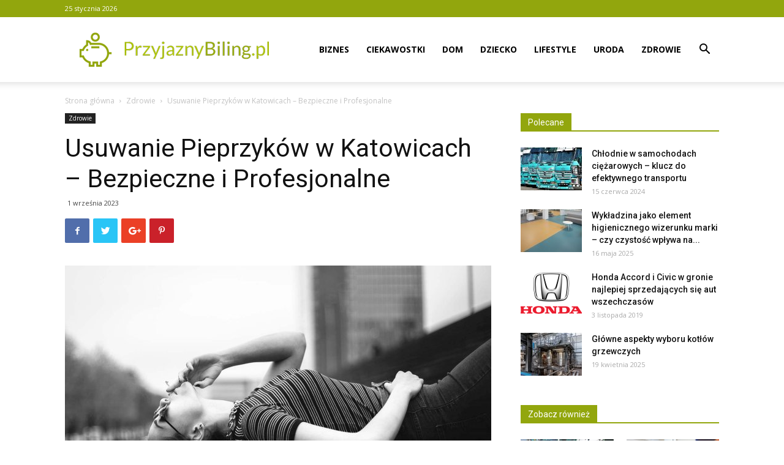

--- FILE ---
content_type: text/html; charset=UTF-8
request_url: https://przyjaznybiling.pl/usuwanie-pieprzykow-w-katowicach-bezpieczne-i-profesjonalne/
body_size: 20530
content:
<!doctype html >
<!--[if IE 8]>    <html class="ie8" lang="en"> <![endif]-->
<!--[if IE 9]>    <html class="ie9" lang="en"> <![endif]-->
<!--[if gt IE 8]><!--> <html lang="pl-PL"> <!--<![endif]-->
<head>
    <title>Usuwanie Pieprzyków w Katowicach – Bezpieczne i Profesjonalne - PrzyjaznyBiling.pl</title>
    <meta charset="UTF-8" />
    <meta name="viewport" content="width=device-width, initial-scale=1.0">
    <link rel="pingback" href="https://przyjaznybiling.pl/xmlrpc.php" />
    <meta name='robots' content='index, follow, max-image-preview:large, max-snippet:-1, max-video-preview:-1' />
<meta property="og:image" content="https://przyjaznybiling.pl/wp-content/uploads/2023/10/saywowclinic.pl-sayw-22-2622.jpg" /><link rel="icon" type="image/png" href="https://przyjaznybiling.pl/wp-content/uploads/2018/03/icon_biling.png">
	<!-- This site is optimized with the Yoast SEO plugin v21.2 - https://yoast.com/wordpress/plugins/seo/ -->
	<link rel="canonical" href="https://przyjaznybiling.pl/usuwanie-pieprzykow-w-katowicach-bezpieczne-i-profesjonalne/" />
	<meta name="twitter:label1" content="Napisane przez" />
	<meta name="twitter:data1" content="Redakcja" />
	<meta name="twitter:label2" content="Szacowany czas czytania" />
	<meta name="twitter:data2" content="2 minuty" />
	<script type="application/ld+json" class="yoast-schema-graph">{"@context":"https://schema.org","@graph":[{"@type":"WebPage","@id":"https://przyjaznybiling.pl/usuwanie-pieprzykow-w-katowicach-bezpieczne-i-profesjonalne/","url":"https://przyjaznybiling.pl/usuwanie-pieprzykow-w-katowicach-bezpieczne-i-profesjonalne/","name":"Usuwanie Pieprzyków w Katowicach – Bezpieczne i Profesjonalne - PrzyjaznyBiling.pl","isPartOf":{"@id":"https://przyjaznybiling.pl/#website"},"primaryImageOfPage":{"@id":"https://przyjaznybiling.pl/usuwanie-pieprzykow-w-katowicach-bezpieczne-i-profesjonalne/#primaryimage"},"image":{"@id":"https://przyjaznybiling.pl/usuwanie-pieprzykow-w-katowicach-bezpieczne-i-profesjonalne/#primaryimage"},"thumbnailUrl":"https://przyjaznybiling.pl/wp-content/uploads/2023/10/saywowclinic.pl-sayw-22-2622.jpg","datePublished":"2023-09-01T08:30:26+00:00","dateModified":"2023-09-01T08:30:26+00:00","author":{"@id":"https://przyjaznybiling.pl/#/schema/person/503ffea9327b1e5fb37b2fcb37392e8e"},"breadcrumb":{"@id":"https://przyjaznybiling.pl/usuwanie-pieprzykow-w-katowicach-bezpieczne-i-profesjonalne/#breadcrumb"},"inLanguage":"pl-PL","potentialAction":[{"@type":"ReadAction","target":["https://przyjaznybiling.pl/usuwanie-pieprzykow-w-katowicach-bezpieczne-i-profesjonalne/"]}]},{"@type":"ImageObject","inLanguage":"pl-PL","@id":"https://przyjaznybiling.pl/usuwanie-pieprzykow-w-katowicach-bezpieczne-i-profesjonalne/#primaryimage","url":"https://przyjaznybiling.pl/wp-content/uploads/2023/10/saywowclinic.pl-sayw-22-2622.jpg","contentUrl":"https://przyjaznybiling.pl/wp-content/uploads/2023/10/saywowclinic.pl-sayw-22-2622.jpg","width":1556,"height":1066,"caption":"saywowclinic.pl - sayw (22) 2622.jpg"},{"@type":"BreadcrumbList","@id":"https://przyjaznybiling.pl/usuwanie-pieprzykow-w-katowicach-bezpieczne-i-profesjonalne/#breadcrumb","itemListElement":[{"@type":"ListItem","position":1,"name":"Strona główna","item":"https://przyjaznybiling.pl/"},{"@type":"ListItem","position":2,"name":"Usuwanie Pieprzyków w Katowicach – Bezpieczne i Profesjonalne"}]},{"@type":"WebSite","@id":"https://przyjaznybiling.pl/#website","url":"https://przyjaznybiling.pl/","name":"PrzyjaznyBiling.pl","description":"","potentialAction":[{"@type":"SearchAction","target":{"@type":"EntryPoint","urlTemplate":"https://przyjaznybiling.pl/?s={search_term_string}"},"query-input":"required name=search_term_string"}],"inLanguage":"pl-PL"},{"@type":"Person","@id":"https://przyjaznybiling.pl/#/schema/person/503ffea9327b1e5fb37b2fcb37392e8e","name":"Redakcja","url":"https://przyjaznybiling.pl/author/redakcja/"}]}</script>
	<!-- / Yoast SEO plugin. -->


<link rel='dns-prefetch' href='//fonts.googleapis.com' />
<link rel="alternate" type="application/rss+xml" title="PrzyjaznyBiling.pl &raquo; Kanał z wpisami" href="https://przyjaznybiling.pl/feed/" />
<link rel="alternate" type="application/rss+xml" title="PrzyjaznyBiling.pl &raquo; Kanał z komentarzami" href="https://przyjaznybiling.pl/comments/feed/" />
<link rel="alternate" type="application/rss+xml" title="PrzyjaznyBiling.pl &raquo; Usuwanie Pieprzyków w Katowicach – Bezpieczne i Profesjonalne Kanał z komentarzami" href="https://przyjaznybiling.pl/usuwanie-pieprzykow-w-katowicach-bezpieczne-i-profesjonalne/feed/" />
<script type="text/javascript">
window._wpemojiSettings = {"baseUrl":"https:\/\/s.w.org\/images\/core\/emoji\/14.0.0\/72x72\/","ext":".png","svgUrl":"https:\/\/s.w.org\/images\/core\/emoji\/14.0.0\/svg\/","svgExt":".svg","source":{"concatemoji":"https:\/\/przyjaznybiling.pl\/wp-includes\/js\/wp-emoji-release.min.js?ver=6.3.1"}};
/*! This file is auto-generated */
!function(i,n){var o,s,e;function c(e){try{var t={supportTests:e,timestamp:(new Date).valueOf()};sessionStorage.setItem(o,JSON.stringify(t))}catch(e){}}function p(e,t,n){e.clearRect(0,0,e.canvas.width,e.canvas.height),e.fillText(t,0,0);var t=new Uint32Array(e.getImageData(0,0,e.canvas.width,e.canvas.height).data),r=(e.clearRect(0,0,e.canvas.width,e.canvas.height),e.fillText(n,0,0),new Uint32Array(e.getImageData(0,0,e.canvas.width,e.canvas.height).data));return t.every(function(e,t){return e===r[t]})}function u(e,t,n){switch(t){case"flag":return n(e,"\ud83c\udff3\ufe0f\u200d\u26a7\ufe0f","\ud83c\udff3\ufe0f\u200b\u26a7\ufe0f")?!1:!n(e,"\ud83c\uddfa\ud83c\uddf3","\ud83c\uddfa\u200b\ud83c\uddf3")&&!n(e,"\ud83c\udff4\udb40\udc67\udb40\udc62\udb40\udc65\udb40\udc6e\udb40\udc67\udb40\udc7f","\ud83c\udff4\u200b\udb40\udc67\u200b\udb40\udc62\u200b\udb40\udc65\u200b\udb40\udc6e\u200b\udb40\udc67\u200b\udb40\udc7f");case"emoji":return!n(e,"\ud83e\udef1\ud83c\udffb\u200d\ud83e\udef2\ud83c\udfff","\ud83e\udef1\ud83c\udffb\u200b\ud83e\udef2\ud83c\udfff")}return!1}function f(e,t,n){var r="undefined"!=typeof WorkerGlobalScope&&self instanceof WorkerGlobalScope?new OffscreenCanvas(300,150):i.createElement("canvas"),a=r.getContext("2d",{willReadFrequently:!0}),o=(a.textBaseline="top",a.font="600 32px Arial",{});return e.forEach(function(e){o[e]=t(a,e,n)}),o}function t(e){var t=i.createElement("script");t.src=e,t.defer=!0,i.head.appendChild(t)}"undefined"!=typeof Promise&&(o="wpEmojiSettingsSupports",s=["flag","emoji"],n.supports={everything:!0,everythingExceptFlag:!0},e=new Promise(function(e){i.addEventListener("DOMContentLoaded",e,{once:!0})}),new Promise(function(t){var n=function(){try{var e=JSON.parse(sessionStorage.getItem(o));if("object"==typeof e&&"number"==typeof e.timestamp&&(new Date).valueOf()<e.timestamp+604800&&"object"==typeof e.supportTests)return e.supportTests}catch(e){}return null}();if(!n){if("undefined"!=typeof Worker&&"undefined"!=typeof OffscreenCanvas&&"undefined"!=typeof URL&&URL.createObjectURL&&"undefined"!=typeof Blob)try{var e="postMessage("+f.toString()+"("+[JSON.stringify(s),u.toString(),p.toString()].join(",")+"));",r=new Blob([e],{type:"text/javascript"}),a=new Worker(URL.createObjectURL(r),{name:"wpTestEmojiSupports"});return void(a.onmessage=function(e){c(n=e.data),a.terminate(),t(n)})}catch(e){}c(n=f(s,u,p))}t(n)}).then(function(e){for(var t in e)n.supports[t]=e[t],n.supports.everything=n.supports.everything&&n.supports[t],"flag"!==t&&(n.supports.everythingExceptFlag=n.supports.everythingExceptFlag&&n.supports[t]);n.supports.everythingExceptFlag=n.supports.everythingExceptFlag&&!n.supports.flag,n.DOMReady=!1,n.readyCallback=function(){n.DOMReady=!0}}).then(function(){return e}).then(function(){var e;n.supports.everything||(n.readyCallback(),(e=n.source||{}).concatemoji?t(e.concatemoji):e.wpemoji&&e.twemoji&&(t(e.twemoji),t(e.wpemoji)))}))}((window,document),window._wpemojiSettings);
</script>
<style type="text/css">
img.wp-smiley,
img.emoji {
	display: inline !important;
	border: none !important;
	box-shadow: none !important;
	height: 1em !important;
	width: 1em !important;
	margin: 0 0.07em !important;
	vertical-align: -0.1em !important;
	background: none !important;
	padding: 0 !important;
}
</style>
	<link rel='stylesheet' id='wp-block-library-css' href='https://przyjaznybiling.pl/wp-includes/css/dist/block-library/style.min.css?ver=6.3.1' type='text/css' media='all' />
<style id='classic-theme-styles-inline-css' type='text/css'>
/*! This file is auto-generated */
.wp-block-button__link{color:#fff;background-color:#32373c;border-radius:9999px;box-shadow:none;text-decoration:none;padding:calc(.667em + 2px) calc(1.333em + 2px);font-size:1.125em}.wp-block-file__button{background:#32373c;color:#fff;text-decoration:none}
</style>
<style id='global-styles-inline-css' type='text/css'>
body{--wp--preset--color--black: #000000;--wp--preset--color--cyan-bluish-gray: #abb8c3;--wp--preset--color--white: #ffffff;--wp--preset--color--pale-pink: #f78da7;--wp--preset--color--vivid-red: #cf2e2e;--wp--preset--color--luminous-vivid-orange: #ff6900;--wp--preset--color--luminous-vivid-amber: #fcb900;--wp--preset--color--light-green-cyan: #7bdcb5;--wp--preset--color--vivid-green-cyan: #00d084;--wp--preset--color--pale-cyan-blue: #8ed1fc;--wp--preset--color--vivid-cyan-blue: #0693e3;--wp--preset--color--vivid-purple: #9b51e0;--wp--preset--gradient--vivid-cyan-blue-to-vivid-purple: linear-gradient(135deg,rgba(6,147,227,1) 0%,rgb(155,81,224) 100%);--wp--preset--gradient--light-green-cyan-to-vivid-green-cyan: linear-gradient(135deg,rgb(122,220,180) 0%,rgb(0,208,130) 100%);--wp--preset--gradient--luminous-vivid-amber-to-luminous-vivid-orange: linear-gradient(135deg,rgba(252,185,0,1) 0%,rgba(255,105,0,1) 100%);--wp--preset--gradient--luminous-vivid-orange-to-vivid-red: linear-gradient(135deg,rgba(255,105,0,1) 0%,rgb(207,46,46) 100%);--wp--preset--gradient--very-light-gray-to-cyan-bluish-gray: linear-gradient(135deg,rgb(238,238,238) 0%,rgb(169,184,195) 100%);--wp--preset--gradient--cool-to-warm-spectrum: linear-gradient(135deg,rgb(74,234,220) 0%,rgb(151,120,209) 20%,rgb(207,42,186) 40%,rgb(238,44,130) 60%,rgb(251,105,98) 80%,rgb(254,248,76) 100%);--wp--preset--gradient--blush-light-purple: linear-gradient(135deg,rgb(255,206,236) 0%,rgb(152,150,240) 100%);--wp--preset--gradient--blush-bordeaux: linear-gradient(135deg,rgb(254,205,165) 0%,rgb(254,45,45) 50%,rgb(107,0,62) 100%);--wp--preset--gradient--luminous-dusk: linear-gradient(135deg,rgb(255,203,112) 0%,rgb(199,81,192) 50%,rgb(65,88,208) 100%);--wp--preset--gradient--pale-ocean: linear-gradient(135deg,rgb(255,245,203) 0%,rgb(182,227,212) 50%,rgb(51,167,181) 100%);--wp--preset--gradient--electric-grass: linear-gradient(135deg,rgb(202,248,128) 0%,rgb(113,206,126) 100%);--wp--preset--gradient--midnight: linear-gradient(135deg,rgb(2,3,129) 0%,rgb(40,116,252) 100%);--wp--preset--font-size--small: 13px;--wp--preset--font-size--medium: 20px;--wp--preset--font-size--large: 36px;--wp--preset--font-size--x-large: 42px;--wp--preset--spacing--20: 0.44rem;--wp--preset--spacing--30: 0.67rem;--wp--preset--spacing--40: 1rem;--wp--preset--spacing--50: 1.5rem;--wp--preset--spacing--60: 2.25rem;--wp--preset--spacing--70: 3.38rem;--wp--preset--spacing--80: 5.06rem;--wp--preset--shadow--natural: 6px 6px 9px rgba(0, 0, 0, 0.2);--wp--preset--shadow--deep: 12px 12px 50px rgba(0, 0, 0, 0.4);--wp--preset--shadow--sharp: 6px 6px 0px rgba(0, 0, 0, 0.2);--wp--preset--shadow--outlined: 6px 6px 0px -3px rgba(255, 255, 255, 1), 6px 6px rgba(0, 0, 0, 1);--wp--preset--shadow--crisp: 6px 6px 0px rgba(0, 0, 0, 1);}:where(.is-layout-flex){gap: 0.5em;}:where(.is-layout-grid){gap: 0.5em;}body .is-layout-flow > .alignleft{float: left;margin-inline-start: 0;margin-inline-end: 2em;}body .is-layout-flow > .alignright{float: right;margin-inline-start: 2em;margin-inline-end: 0;}body .is-layout-flow > .aligncenter{margin-left: auto !important;margin-right: auto !important;}body .is-layout-constrained > .alignleft{float: left;margin-inline-start: 0;margin-inline-end: 2em;}body .is-layout-constrained > .alignright{float: right;margin-inline-start: 2em;margin-inline-end: 0;}body .is-layout-constrained > .aligncenter{margin-left: auto !important;margin-right: auto !important;}body .is-layout-constrained > :where(:not(.alignleft):not(.alignright):not(.alignfull)){max-width: var(--wp--style--global--content-size);margin-left: auto !important;margin-right: auto !important;}body .is-layout-constrained > .alignwide{max-width: var(--wp--style--global--wide-size);}body .is-layout-flex{display: flex;}body .is-layout-flex{flex-wrap: wrap;align-items: center;}body .is-layout-flex > *{margin: 0;}body .is-layout-grid{display: grid;}body .is-layout-grid > *{margin: 0;}:where(.wp-block-columns.is-layout-flex){gap: 2em;}:where(.wp-block-columns.is-layout-grid){gap: 2em;}:where(.wp-block-post-template.is-layout-flex){gap: 1.25em;}:where(.wp-block-post-template.is-layout-grid){gap: 1.25em;}.has-black-color{color: var(--wp--preset--color--black) !important;}.has-cyan-bluish-gray-color{color: var(--wp--preset--color--cyan-bluish-gray) !important;}.has-white-color{color: var(--wp--preset--color--white) !important;}.has-pale-pink-color{color: var(--wp--preset--color--pale-pink) !important;}.has-vivid-red-color{color: var(--wp--preset--color--vivid-red) !important;}.has-luminous-vivid-orange-color{color: var(--wp--preset--color--luminous-vivid-orange) !important;}.has-luminous-vivid-amber-color{color: var(--wp--preset--color--luminous-vivid-amber) !important;}.has-light-green-cyan-color{color: var(--wp--preset--color--light-green-cyan) !important;}.has-vivid-green-cyan-color{color: var(--wp--preset--color--vivid-green-cyan) !important;}.has-pale-cyan-blue-color{color: var(--wp--preset--color--pale-cyan-blue) !important;}.has-vivid-cyan-blue-color{color: var(--wp--preset--color--vivid-cyan-blue) !important;}.has-vivid-purple-color{color: var(--wp--preset--color--vivid-purple) !important;}.has-black-background-color{background-color: var(--wp--preset--color--black) !important;}.has-cyan-bluish-gray-background-color{background-color: var(--wp--preset--color--cyan-bluish-gray) !important;}.has-white-background-color{background-color: var(--wp--preset--color--white) !important;}.has-pale-pink-background-color{background-color: var(--wp--preset--color--pale-pink) !important;}.has-vivid-red-background-color{background-color: var(--wp--preset--color--vivid-red) !important;}.has-luminous-vivid-orange-background-color{background-color: var(--wp--preset--color--luminous-vivid-orange) !important;}.has-luminous-vivid-amber-background-color{background-color: var(--wp--preset--color--luminous-vivid-amber) !important;}.has-light-green-cyan-background-color{background-color: var(--wp--preset--color--light-green-cyan) !important;}.has-vivid-green-cyan-background-color{background-color: var(--wp--preset--color--vivid-green-cyan) !important;}.has-pale-cyan-blue-background-color{background-color: var(--wp--preset--color--pale-cyan-blue) !important;}.has-vivid-cyan-blue-background-color{background-color: var(--wp--preset--color--vivid-cyan-blue) !important;}.has-vivid-purple-background-color{background-color: var(--wp--preset--color--vivid-purple) !important;}.has-black-border-color{border-color: var(--wp--preset--color--black) !important;}.has-cyan-bluish-gray-border-color{border-color: var(--wp--preset--color--cyan-bluish-gray) !important;}.has-white-border-color{border-color: var(--wp--preset--color--white) !important;}.has-pale-pink-border-color{border-color: var(--wp--preset--color--pale-pink) !important;}.has-vivid-red-border-color{border-color: var(--wp--preset--color--vivid-red) !important;}.has-luminous-vivid-orange-border-color{border-color: var(--wp--preset--color--luminous-vivid-orange) !important;}.has-luminous-vivid-amber-border-color{border-color: var(--wp--preset--color--luminous-vivid-amber) !important;}.has-light-green-cyan-border-color{border-color: var(--wp--preset--color--light-green-cyan) !important;}.has-vivid-green-cyan-border-color{border-color: var(--wp--preset--color--vivid-green-cyan) !important;}.has-pale-cyan-blue-border-color{border-color: var(--wp--preset--color--pale-cyan-blue) !important;}.has-vivid-cyan-blue-border-color{border-color: var(--wp--preset--color--vivid-cyan-blue) !important;}.has-vivid-purple-border-color{border-color: var(--wp--preset--color--vivid-purple) !important;}.has-vivid-cyan-blue-to-vivid-purple-gradient-background{background: var(--wp--preset--gradient--vivid-cyan-blue-to-vivid-purple) !important;}.has-light-green-cyan-to-vivid-green-cyan-gradient-background{background: var(--wp--preset--gradient--light-green-cyan-to-vivid-green-cyan) !important;}.has-luminous-vivid-amber-to-luminous-vivid-orange-gradient-background{background: var(--wp--preset--gradient--luminous-vivid-amber-to-luminous-vivid-orange) !important;}.has-luminous-vivid-orange-to-vivid-red-gradient-background{background: var(--wp--preset--gradient--luminous-vivid-orange-to-vivid-red) !important;}.has-very-light-gray-to-cyan-bluish-gray-gradient-background{background: var(--wp--preset--gradient--very-light-gray-to-cyan-bluish-gray) !important;}.has-cool-to-warm-spectrum-gradient-background{background: var(--wp--preset--gradient--cool-to-warm-spectrum) !important;}.has-blush-light-purple-gradient-background{background: var(--wp--preset--gradient--blush-light-purple) !important;}.has-blush-bordeaux-gradient-background{background: var(--wp--preset--gradient--blush-bordeaux) !important;}.has-luminous-dusk-gradient-background{background: var(--wp--preset--gradient--luminous-dusk) !important;}.has-pale-ocean-gradient-background{background: var(--wp--preset--gradient--pale-ocean) !important;}.has-electric-grass-gradient-background{background: var(--wp--preset--gradient--electric-grass) !important;}.has-midnight-gradient-background{background: var(--wp--preset--gradient--midnight) !important;}.has-small-font-size{font-size: var(--wp--preset--font-size--small) !important;}.has-medium-font-size{font-size: var(--wp--preset--font-size--medium) !important;}.has-large-font-size{font-size: var(--wp--preset--font-size--large) !important;}.has-x-large-font-size{font-size: var(--wp--preset--font-size--x-large) !important;}
.wp-block-navigation a:where(:not(.wp-element-button)){color: inherit;}
:where(.wp-block-post-template.is-layout-flex){gap: 1.25em;}:where(.wp-block-post-template.is-layout-grid){gap: 1.25em;}
:where(.wp-block-columns.is-layout-flex){gap: 2em;}:where(.wp-block-columns.is-layout-grid){gap: 2em;}
.wp-block-pullquote{font-size: 1.5em;line-height: 1.6;}
</style>
<link rel='stylesheet' id='google-fonts-style-css' href='https://fonts.googleapis.com/css?family=Open+Sans%3A300italic%2C400%2C400italic%2C600%2C600italic%2C700%7CRoboto%3A300%2C400%2C400italic%2C500%2C500italic%2C700%2C900&#038;ver=8.7.2' type='text/css' media='all' />
<link rel='stylesheet' id='td-theme-css' href='https://przyjaznybiling.pl/wp-content/themes/Newspaper/style.css?ver=8.7.2' type='text/css' media='all' />
<script type='text/javascript' src='https://przyjaznybiling.pl/wp-includes/js/jquery/jquery.min.js?ver=3.7.0' id='jquery-core-js'></script>
<script type='text/javascript' src='https://przyjaznybiling.pl/wp-includes/js/jquery/jquery-migrate.min.js?ver=3.4.1' id='jquery-migrate-js'></script>
<link rel="https://api.w.org/" href="https://przyjaznybiling.pl/wp-json/" /><link rel="alternate" type="application/json" href="https://przyjaznybiling.pl/wp-json/wp/v2/posts/777" /><link rel="EditURI" type="application/rsd+xml" title="RSD" href="https://przyjaznybiling.pl/xmlrpc.php?rsd" />
<meta name="generator" content="WordPress 6.3.1" />
<link rel='shortlink' href='https://przyjaznybiling.pl/?p=777' />
<link rel="alternate" type="application/json+oembed" href="https://przyjaznybiling.pl/wp-json/oembed/1.0/embed?url=https%3A%2F%2Fprzyjaznybiling.pl%2Fusuwanie-pieprzykow-w-katowicach-bezpieczne-i-profesjonalne%2F" />
<link rel="alternate" type="text/xml+oembed" href="https://przyjaznybiling.pl/wp-json/oembed/1.0/embed?url=https%3A%2F%2Fprzyjaznybiling.pl%2Fusuwanie-pieprzykow-w-katowicach-bezpieczne-i-profesjonalne%2F&#038;format=xml" />
<!--[if lt IE 9]><script src="https://html5shim.googlecode.com/svn/trunk/html5.js"></script><![endif]-->
    <link rel="amphtml" href="https://przyjaznybiling.pl/usuwanie-pieprzykow-w-katowicach-bezpieczne-i-profesjonalne/amp/">
<!-- JS generated by theme -->

<script>
    
    

	    var tdBlocksArray = []; //here we store all the items for the current page

	    //td_block class - each ajax block uses a object of this class for requests
	    function tdBlock() {
		    this.id = '';
		    this.block_type = 1; //block type id (1-234 etc)
		    this.atts = '';
		    this.td_column_number = '';
		    this.td_current_page = 1; //
		    this.post_count = 0; //from wp
		    this.found_posts = 0; //from wp
		    this.max_num_pages = 0; //from wp
		    this.td_filter_value = ''; //current live filter value
		    this.is_ajax_running = false;
		    this.td_user_action = ''; // load more or infinite loader (used by the animation)
		    this.header_color = '';
		    this.ajax_pagination_infinite_stop = ''; //show load more at page x
	    }


        // td_js_generator - mini detector
        (function(){
            var htmlTag = document.getElementsByTagName("html")[0];

	        if ( navigator.userAgent.indexOf("MSIE 10.0") > -1 ) {
                htmlTag.className += ' ie10';
            }

            if ( !!navigator.userAgent.match(/Trident.*rv\:11\./) ) {
                htmlTag.className += ' ie11';
            }

	        if ( navigator.userAgent.indexOf("Edge") > -1 ) {
                htmlTag.className += ' ieEdge';
            }

            if ( /(iPad|iPhone|iPod)/g.test(navigator.userAgent) ) {
                htmlTag.className += ' td-md-is-ios';
            }

            var user_agent = navigator.userAgent.toLowerCase();
            if ( user_agent.indexOf("android") > -1 ) {
                htmlTag.className += ' td-md-is-android';
            }

            if ( -1 !== navigator.userAgent.indexOf('Mac OS X')  ) {
                htmlTag.className += ' td-md-is-os-x';
            }

            if ( /chrom(e|ium)/.test(navigator.userAgent.toLowerCase()) ) {
               htmlTag.className += ' td-md-is-chrome';
            }

            if ( -1 !== navigator.userAgent.indexOf('Firefox') ) {
                htmlTag.className += ' td-md-is-firefox';
            }

            if ( -1 !== navigator.userAgent.indexOf('Safari') && -1 === navigator.userAgent.indexOf('Chrome') ) {
                htmlTag.className += ' td-md-is-safari';
            }

            if( -1 !== navigator.userAgent.indexOf('IEMobile') ){
                htmlTag.className += ' td-md-is-iemobile';
            }

        })();




        var tdLocalCache = {};

        ( function () {
            "use strict";

            tdLocalCache = {
                data: {},
                remove: function (resource_id) {
                    delete tdLocalCache.data[resource_id];
                },
                exist: function (resource_id) {
                    return tdLocalCache.data.hasOwnProperty(resource_id) && tdLocalCache.data[resource_id] !== null;
                },
                get: function (resource_id) {
                    return tdLocalCache.data[resource_id];
                },
                set: function (resource_id, cachedData) {
                    tdLocalCache.remove(resource_id);
                    tdLocalCache.data[resource_id] = cachedData;
                }
            };
        })();

    
    
var td_viewport_interval_list=[{"limitBottom":767,"sidebarWidth":228},{"limitBottom":1018,"sidebarWidth":300},{"limitBottom":1140,"sidebarWidth":324}];
var td_ajax_url="https:\/\/przyjaznybiling.pl\/wp-admin\/admin-ajax.php?td_theme_name=Newspaper&v=8.7.2";
var td_get_template_directory_uri="https:\/\/przyjaznybiling.pl\/wp-content\/themes\/Newspaper";
var tds_snap_menu="snap";
var tds_logo_on_sticky="show_header_logo";
var tds_header_style="7";
var td_please_wait="Prosz\u0119 czeka\u0107 ...";
var td_email_user_pass_incorrect="U\u017cytkownik lub has\u0142o niepoprawne!";
var td_email_user_incorrect="E-mail lub nazwa u\u017cytkownika jest niepoprawna!";
var td_email_incorrect="E-mail niepoprawny!";
var tds_more_articles_on_post_enable="";
var tds_more_articles_on_post_time_to_wait="";
var tds_more_articles_on_post_pages_distance_from_top=0;
var tds_theme_color_site_wide="#a9be0c";
var tds_smart_sidebar="enabled";
var tdThemeName="Newspaper";
var td_magnific_popup_translation_tPrev="Poprzedni (Strza\u0142ka w lewo)";
var td_magnific_popup_translation_tNext="Nast\u0119pny (Strza\u0142ka w prawo)";
var td_magnific_popup_translation_tCounter="%curr% z %total%";
var td_magnific_popup_translation_ajax_tError="Zawarto\u015b\u0107 z %url% nie mo\u017ce by\u0107 za\u0142adowana.";
var td_magnific_popup_translation_image_tError="Obraz #%curr% nie mo\u017ce by\u0107 za\u0142adowany.";
var tdDateNamesI18n={"month_names":["stycze\u0144","luty","marzec","kwiecie\u0144","maj","czerwiec","lipiec","sierpie\u0144","wrzesie\u0144","pa\u017adziernik","listopad","grudzie\u0144"],"month_names_short":["sty","lut","mar","kwi","maj","cze","lip","sie","wrz","pa\u017a","lis","gru"],"day_names":["niedziela","poniedzia\u0142ek","wtorek","\u015broda","czwartek","pi\u0105tek","sobota"],"day_names_short":["niedz.","pon.","wt.","\u015br.","czw.","pt.","sob."]};
var td_ad_background_click_link="";
var td_ad_background_click_target="";
</script>


<!-- Header style compiled by theme -->

<style>
    
.td-header-wrap .black-menu .sf-menu > .current-menu-item > a,
    .td-header-wrap .black-menu .sf-menu > .current-menu-ancestor > a,
    .td-header-wrap .black-menu .sf-menu > .current-category-ancestor > a,
    .td-header-wrap .black-menu .sf-menu > li > a:hover,
    .td-header-wrap .black-menu .sf-menu > .sfHover > a,
    .td-header-style-12 .td-header-menu-wrap-full,
    .sf-menu > .current-menu-item > a:after,
    .sf-menu > .current-menu-ancestor > a:after,
    .sf-menu > .current-category-ancestor > a:after,
    .sf-menu > li:hover > a:after,
    .sf-menu > .sfHover > a:after,
    .td-header-style-12 .td-affix,
    .header-search-wrap .td-drop-down-search:after,
    .header-search-wrap .td-drop-down-search .btn:hover,
    input[type=submit]:hover,
    .td-read-more a,
    .td-post-category:hover,
    .td-grid-style-1.td-hover-1 .td-big-grid-post:hover .td-post-category,
    .td-grid-style-5.td-hover-1 .td-big-grid-post:hover .td-post-category,
    .td_top_authors .td-active .td-author-post-count,
    .td_top_authors .td-active .td-author-comments-count,
    .td_top_authors .td_mod_wrap:hover .td-author-post-count,
    .td_top_authors .td_mod_wrap:hover .td-author-comments-count,
    .td-404-sub-sub-title a:hover,
    .td-search-form-widget .wpb_button:hover,
    .td-rating-bar-wrap div,
    .td_category_template_3 .td-current-sub-category,
    .dropcap,
    .td_wrapper_video_playlist .td_video_controls_playlist_wrapper,
    .wpb_default,
    .wpb_default:hover,
    .td-left-smart-list:hover,
    .td-right-smart-list:hover,
    .woocommerce-checkout .woocommerce input.button:hover,
    .woocommerce-page .woocommerce a.button:hover,
    .woocommerce-account div.woocommerce .button:hover,
    #bbpress-forums button:hover,
    .bbp_widget_login .button:hover,
    .td-footer-wrapper .td-post-category,
    .td-footer-wrapper .widget_product_search input[type="submit"]:hover,
    .woocommerce .product a.button:hover,
    .woocommerce .product #respond input#submit:hover,
    .woocommerce .checkout input#place_order:hover,
    .woocommerce .woocommerce.widget .button:hover,
    .single-product .product .summary .cart .button:hover,
    .woocommerce-cart .woocommerce table.cart .button:hover,
    .woocommerce-cart .woocommerce .shipping-calculator-form .button:hover,
    .td-next-prev-wrap a:hover,
    .td-load-more-wrap a:hover,
    .td-post-small-box a:hover,
    .page-nav .current,
    .page-nav:first-child > div,
    .td_category_template_8 .td-category-header .td-category a.td-current-sub-category,
    .td_category_template_4 .td-category-siblings .td-category a:hover,
    #bbpress-forums .bbp-pagination .current,
    #bbpress-forums #bbp-single-user-details #bbp-user-navigation li.current a,
    .td-theme-slider:hover .slide-meta-cat a,
    a.vc_btn-black:hover,
    .td-trending-now-wrapper:hover .td-trending-now-title,
    .td-scroll-up,
    .td-smart-list-button:hover,
    .td-weather-information:before,
    .td-weather-week:before,
    .td_block_exchange .td-exchange-header:before,
    .td_block_big_grid_9.td-grid-style-1 .td-post-category,
    .td_block_big_grid_9.td-grid-style-5 .td-post-category,
    .td-grid-style-6.td-hover-1 .td-module-thumb:after,
    .td-pulldown-syle-2 .td-subcat-dropdown ul:after,
    .td_block_template_9 .td-block-title:after,
    .td_block_template_15 .td-block-title:before,
    div.wpforms-container .wpforms-form div.wpforms-submit-container button[type=submit] {
        background-color: #a9be0c;
    }

    .global-block-template-4 .td-related-title .td-cur-simple-item:before {
        border-color: #a9be0c transparent transparent transparent !important;
    }

    .woocommerce .woocommerce-message .button:hover,
    .woocommerce .woocommerce-error .button:hover,
    .woocommerce .woocommerce-info .button:hover,
    .global-block-template-4 .td-related-title .td-cur-simple-item,
    .global-block-template-3 .td-related-title .td-cur-simple-item,
    .global-block-template-9 .td-related-title:after {
        background-color: #a9be0c !important;
    }

    .woocommerce .product .onsale,
    .woocommerce.widget .ui-slider .ui-slider-handle {
        background: none #a9be0c;
    }

    .woocommerce.widget.widget_layered_nav_filters ul li a {
        background: none repeat scroll 0 0 #a9be0c !important;
    }

    a,
    cite a:hover,
    .td_mega_menu_sub_cats .cur-sub-cat,
    .td-mega-span h3 a:hover,
    .td_mod_mega_menu:hover .entry-title a,
    .header-search-wrap .result-msg a:hover,
    .td-header-top-menu .td-drop-down-search .td_module_wrap:hover .entry-title a,
    .td-header-top-menu .td-icon-search:hover,
    .td-header-wrap .result-msg a:hover,
    .top-header-menu li a:hover,
    .top-header-menu .current-menu-item > a,
    .top-header-menu .current-menu-ancestor > a,
    .top-header-menu .current-category-ancestor > a,
    .td-social-icon-wrap > a:hover,
    .td-header-sp-top-widget .td-social-icon-wrap a:hover,
    .td-page-content blockquote p,
    .td-post-content blockquote p,
    .mce-content-body blockquote p,
    .comment-content blockquote p,
    .wpb_text_column blockquote p,
    .td_block_text_with_title blockquote p,
    .td_module_wrap:hover .entry-title a,
    .td-subcat-filter .td-subcat-list a:hover,
    .td-subcat-filter .td-subcat-dropdown a:hover,
    .td_quote_on_blocks,
    .dropcap2,
    .dropcap3,
    .td_top_authors .td-active .td-authors-name a,
    .td_top_authors .td_mod_wrap:hover .td-authors-name a,
    .td-post-next-prev-content a:hover,
    .author-box-wrap .td-author-social a:hover,
    .td-author-name a:hover,
    .td-author-url a:hover,
    .td_mod_related_posts:hover h3 > a,
    .td-post-template-11 .td-related-title .td-related-left:hover,
    .td-post-template-11 .td-related-title .td-related-right:hover,
    .td-post-template-11 .td-related-title .td-cur-simple-item,
    .td-post-template-11 .td_block_related_posts .td-next-prev-wrap a:hover,
    .comment-reply-link:hover,
    .logged-in-as a:hover,
    #cancel-comment-reply-link:hover,
    .td-search-query,
    .td-category-header .td-pulldown-category-filter-link:hover,
    .td-category-siblings .td-subcat-dropdown a:hover,
    .td-category-siblings .td-subcat-dropdown a.td-current-sub-category,
    .widget a:hover,
    .td_wp_recentcomments a:hover,
    .archive .widget_archive .current,
    .archive .widget_archive .current a,
    .widget_calendar tfoot a:hover,
    .woocommerce a.added_to_cart:hover,
    .woocommerce-account .woocommerce-MyAccount-navigation a:hover,
    #bbpress-forums li.bbp-header .bbp-reply-content span a:hover,
    #bbpress-forums .bbp-forum-freshness a:hover,
    #bbpress-forums .bbp-topic-freshness a:hover,
    #bbpress-forums .bbp-forums-list li a:hover,
    #bbpress-forums .bbp-forum-title:hover,
    #bbpress-forums .bbp-topic-permalink:hover,
    #bbpress-forums .bbp-topic-started-by a:hover,
    #bbpress-forums .bbp-topic-started-in a:hover,
    #bbpress-forums .bbp-body .super-sticky li.bbp-topic-title .bbp-topic-permalink,
    #bbpress-forums .bbp-body .sticky li.bbp-topic-title .bbp-topic-permalink,
    .widget_display_replies .bbp-author-name,
    .widget_display_topics .bbp-author-name,
    .footer-text-wrap .footer-email-wrap a,
    .td-subfooter-menu li a:hover,
    .footer-social-wrap a:hover,
    a.vc_btn-black:hover,
    .td-smart-list-dropdown-wrap .td-smart-list-button:hover,
    .td_module_17 .td-read-more a:hover,
    .td_module_18 .td-read-more a:hover,
    .td_module_19 .td-post-author-name a:hover,
    .td-instagram-user a,
    .td-pulldown-syle-2 .td-subcat-dropdown:hover .td-subcat-more span,
    .td-pulldown-syle-2 .td-subcat-dropdown:hover .td-subcat-more i,
    .td-pulldown-syle-3 .td-subcat-dropdown:hover .td-subcat-more span,
    .td-pulldown-syle-3 .td-subcat-dropdown:hover .td-subcat-more i,
    .td-block-title-wrap .td-wrapper-pulldown-filter .td-pulldown-filter-display-option:hover,
    .td-block-title-wrap .td-wrapper-pulldown-filter .td-pulldown-filter-display-option:hover i,
    .td-block-title-wrap .td-wrapper-pulldown-filter .td-pulldown-filter-link:hover,
    .td-block-title-wrap .td-wrapper-pulldown-filter .td-pulldown-filter-item .td-cur-simple-item,
    .global-block-template-2 .td-related-title .td-cur-simple-item,
    .global-block-template-5 .td-related-title .td-cur-simple-item,
    .global-block-template-6 .td-related-title .td-cur-simple-item,
    .global-block-template-7 .td-related-title .td-cur-simple-item,
    .global-block-template-8 .td-related-title .td-cur-simple-item,
    .global-block-template-9 .td-related-title .td-cur-simple-item,
    .global-block-template-10 .td-related-title .td-cur-simple-item,
    .global-block-template-11 .td-related-title .td-cur-simple-item,
    .global-block-template-12 .td-related-title .td-cur-simple-item,
    .global-block-template-13 .td-related-title .td-cur-simple-item,
    .global-block-template-14 .td-related-title .td-cur-simple-item,
    .global-block-template-15 .td-related-title .td-cur-simple-item,
    .global-block-template-16 .td-related-title .td-cur-simple-item,
    .global-block-template-17 .td-related-title .td-cur-simple-item,
    .td-theme-wrap .sf-menu ul .td-menu-item > a:hover,
    .td-theme-wrap .sf-menu ul .sfHover > a,
    .td-theme-wrap .sf-menu ul .current-menu-ancestor > a,
    .td-theme-wrap .sf-menu ul .current-category-ancestor > a,
    .td-theme-wrap .sf-menu ul .current-menu-item > a,
    .td_outlined_btn {
        color: #a9be0c;
    }

    a.vc_btn-black.vc_btn_square_outlined:hover,
    a.vc_btn-black.vc_btn_outlined:hover,
    .td-mega-menu-page .wpb_content_element ul li a:hover,
    .td-theme-wrap .td-aj-search-results .td_module_wrap:hover .entry-title a,
    .td-theme-wrap .header-search-wrap .result-msg a:hover {
        color: #a9be0c !important;
    }

    .td-next-prev-wrap a:hover,
    .td-load-more-wrap a:hover,
    .td-post-small-box a:hover,
    .page-nav .current,
    .page-nav:first-child > div,
    .td_category_template_8 .td-category-header .td-category a.td-current-sub-category,
    .td_category_template_4 .td-category-siblings .td-category a:hover,
    #bbpress-forums .bbp-pagination .current,
    .post .td_quote_box,
    .page .td_quote_box,
    a.vc_btn-black:hover,
    .td_block_template_5 .td-block-title > *,
    .td_outlined_btn {
        border-color: #a9be0c;
    }

    .td_wrapper_video_playlist .td_video_currently_playing:after {
        border-color: #a9be0c !important;
    }

    .header-search-wrap .td-drop-down-search:before {
        border-color: transparent transparent #a9be0c transparent;
    }

    .block-title > span,
    .block-title > a,
    .block-title > label,
    .widgettitle,
    .widgettitle:after,
    .td-trending-now-title,
    .td-trending-now-wrapper:hover .td-trending-now-title,
    .wpb_tabs li.ui-tabs-active a,
    .wpb_tabs li:hover a,
    .vc_tta-container .vc_tta-color-grey.vc_tta-tabs-position-top.vc_tta-style-classic .vc_tta-tabs-container .vc_tta-tab.vc_active > a,
    .vc_tta-container .vc_tta-color-grey.vc_tta-tabs-position-top.vc_tta-style-classic .vc_tta-tabs-container .vc_tta-tab:hover > a,
    .td_block_template_1 .td-related-title .td-cur-simple-item,
    .woocommerce .product .products h2:not(.woocommerce-loop-product__title),
    .td-subcat-filter .td-subcat-dropdown:hover .td-subcat-more, 
    .td_3D_btn,
    .td_shadow_btn,
    .td_default_btn,
    .td_round_btn, 
    .td_outlined_btn:hover {
    	background-color: #a9be0c;
    }

    .woocommerce div.product .woocommerce-tabs ul.tabs li.active {
    	background-color: #a9be0c !important;
    }

    .block-title,
    .td_block_template_1 .td-related-title,
    .wpb_tabs .wpb_tabs_nav,
    .vc_tta-container .vc_tta-color-grey.vc_tta-tabs-position-top.vc_tta-style-classic .vc_tta-tabs-container,
    .woocommerce div.product .woocommerce-tabs ul.tabs:before {
        border-color: #a9be0c;
    }
    .td_block_wrap .td-subcat-item a.td-cur-simple-item {
	    color: #a9be0c;
	}


    
    .td-grid-style-4 .entry-title
    {
        background-color: rgba(169, 190, 12, 0.7);
    }

    
    .block-title > span,
    .block-title > span > a,
    .block-title > a,
    .block-title > label,
    .widgettitle,
    .widgettitle:after,
    .td-trending-now-title,
    .td-trending-now-wrapper:hover .td-trending-now-title,
    .wpb_tabs li.ui-tabs-active a,
    .wpb_tabs li:hover a,
    .vc_tta-container .vc_tta-color-grey.vc_tta-tabs-position-top.vc_tta-style-classic .vc_tta-tabs-container .vc_tta-tab.vc_active > a,
    .vc_tta-container .vc_tta-color-grey.vc_tta-tabs-position-top.vc_tta-style-classic .vc_tta-tabs-container .vc_tta-tab:hover > a,
    .td_block_template_1 .td-related-title .td-cur-simple-item,
    .woocommerce .product .products h2:not(.woocommerce-loop-product__title),
    .td-subcat-filter .td-subcat-dropdown:hover .td-subcat-more,
    .td-weather-information:before,
    .td-weather-week:before,
    .td_block_exchange .td-exchange-header:before,
    .td-theme-wrap .td_block_template_3 .td-block-title > *,
    .td-theme-wrap .td_block_template_4 .td-block-title > *,
    .td-theme-wrap .td_block_template_7 .td-block-title > *,
    .td-theme-wrap .td_block_template_9 .td-block-title:after,
    .td-theme-wrap .td_block_template_10 .td-block-title::before,
    .td-theme-wrap .td_block_template_11 .td-block-title::before,
    .td-theme-wrap .td_block_template_11 .td-block-title::after,
    .td-theme-wrap .td_block_template_14 .td-block-title,
    .td-theme-wrap .td_block_template_15 .td-block-title:before,
    .td-theme-wrap .td_block_template_17 .td-block-title:before {
        background-color: #92a60d;
    }

    .woocommerce div.product .woocommerce-tabs ul.tabs li.active {
    	background-color: #92a60d !important;
    }

    .block-title,
    .td_block_template_1 .td-related-title,
    .wpb_tabs .wpb_tabs_nav,
    .vc_tta-container .vc_tta-color-grey.vc_tta-tabs-position-top.vc_tta-style-classic .vc_tta-tabs-container,
    .woocommerce div.product .woocommerce-tabs ul.tabs:before,
    .td-theme-wrap .td_block_template_5 .td-block-title > *,
    .td-theme-wrap .td_block_template_17 .td-block-title,
    .td-theme-wrap .td_block_template_17 .td-block-title::before {
        border-color: #92a60d;
    }

    .td-theme-wrap .td_block_template_4 .td-block-title > *:before,
    .td-theme-wrap .td_block_template_17 .td-block-title::after {
        border-color: #92a60d transparent transparent transparent;
    }

    
    .td-header-wrap .td-header-top-menu-full,
    .td-header-wrap .top-header-menu .sub-menu {
        background-color: #92a60d;
    }
    .td-header-style-8 .td-header-top-menu-full {
        background-color: transparent;
    }
    .td-header-style-8 .td-header-top-menu-full .td-header-top-menu {
        background-color: #92a60d;
        padding-left: 15px;
        padding-right: 15px;
    }

    .td-header-wrap .td-header-top-menu-full .td-header-top-menu,
    .td-header-wrap .td-header-top-menu-full {
        border-bottom: none;
    }


    
    .td-header-top-menu,
    .td-header-top-menu a,
    .td-header-wrap .td-header-top-menu-full .td-header-top-menu,
    .td-header-wrap .td-header-top-menu-full a,
    .td-header-style-8 .td-header-top-menu,
    .td-header-style-8 .td-header-top-menu a,
    .td-header-top-menu .td-drop-down-search .entry-title a {
        color: #ffffff;
    }

    
    .top-header-menu .current-menu-item > a,
    .top-header-menu .current-menu-ancestor > a,
    .top-header-menu .current-category-ancestor > a,
    .top-header-menu li a:hover,
    .td-header-sp-top-widget .td-icon-search:hover {
        color: #eeeeee;
    }

    
    .td-header-wrap .td-header-sp-top-widget .td-icon-font,
    .td-header-style-7 .td-header-top-menu .td-social-icon-wrap .td-icon-font {
        color: #ffffff;
    }

    
    .td-header-wrap .td-header-sp-top-widget i.td-icon-font:hover {
        color: #eeeeee;
    }


    
    .td-footer-wrapper,
    .td-footer-wrapper .td_block_template_7 .td-block-title > *,
    .td-footer-wrapper .td_block_template_17 .td-block-title,
    .td-footer-wrapper .td-block-title-wrap .td-wrapper-pulldown-filter {
        background-color: #ffffff;
    }

    
    .td-footer-wrapper,
    .td-footer-wrapper a,
    .td-footer-wrapper .block-title a,
    .td-footer-wrapper .block-title span,
    .td-footer-wrapper .block-title label,
    .td-footer-wrapper .td-excerpt,
    .td-footer-wrapper .td-post-author-name span,
    .td-footer-wrapper .td-post-date,
    .td-footer-wrapper .td-social-style3 .td_social_type a,
    .td-footer-wrapper .td-social-style3,
    .td-footer-wrapper .td-social-style4 .td_social_type a,
    .td-footer-wrapper .td-social-style4,
    .td-footer-wrapper .td-social-style9,
    .td-footer-wrapper .td-social-style10,
    .td-footer-wrapper .td-social-style2 .td_social_type a,
    .td-footer-wrapper .td-social-style8 .td_social_type a,
    .td-footer-wrapper .td-social-style2 .td_social_type,
    .td-footer-wrapper .td-social-style8 .td_social_type,
    .td-footer-template-13 .td-social-name,
    .td-footer-wrapper .td_block_template_7 .td-block-title > * {
        color: #92a60d;
    }

    .td-footer-wrapper .widget_calendar th,
    .td-footer-wrapper .widget_calendar td,
    .td-footer-wrapper .td-social-style2 .td_social_type .td-social-box,
    .td-footer-wrapper .td-social-style8 .td_social_type .td-social-box,
    .td-social-style-2 .td-icon-font:after {
        border-color: #92a60d;
    }

    .td-footer-wrapper .td-module-comments a,
    .td-footer-wrapper .td-post-category,
    .td-footer-wrapper .td-slide-meta .td-post-author-name span,
    .td-footer-wrapper .td-slide-meta .td-post-date {
        color: #fff;
    }

    
    .td-footer-bottom-full .td-container::before {
        background-color: rgba(146, 166, 13, 0.1);
    }

    
	.td-footer-wrapper .block-title > span,
    .td-footer-wrapper .block-title > a,
    .td-footer-wrapper .widgettitle,
    .td-theme-wrap .td-footer-wrapper .td-container .td-block-title > *,
    .td-theme-wrap .td-footer-wrapper .td_block_template_6 .td-block-title:before {
    	color: #92a60d;
    }

    
    .td-sub-footer-container {
        background-color: #92a60d;
    }

    
    .td-footer-wrapper::before {
        background-size: cover;
    }

    
    .td-footer-wrapper::before {
        background-position: center center;
    }

    
    .td-footer-wrapper::before {
        opacity: 0.1;
    }
</style>

<!-- Global Site Tag (gtag.js) - Google Analytics -->
<script async src="https://www.googletagmanager.com/gtag/js?id=UA-107409128-12"></script>
<script>
  window.dataLayer = window.dataLayer || [];
  function gtag(){dataLayer.push(arguments)};
  gtag('js', new Date());

  gtag('config', 'UA-107409128-12');
</script>
<script type="application/ld+json">
                        {
                            "@context": "http://schema.org",
                            "@type": "BreadcrumbList",
                            "itemListElement": [{
                            "@type": "ListItem",
                            "position": 1,
                                "item": {
                                "@type": "WebSite",
                                "@id": "https://przyjaznybiling.pl/",
                                "name": "Strona główna"                                               
                            }
                        },{
                            "@type": "ListItem",
                            "position": 2,
                                "item": {
                                "@type": "WebPage",
                                "@id": "https://przyjaznybiling.pl/kategoria/zdrowie/",
                                "name": "Zdrowie"
                            }
                        },{
                            "@type": "ListItem",
                            "position": 3,
                                "item": {
                                "@type": "WebPage",
                                "@id": "https://przyjaznybiling.pl/usuwanie-pieprzykow-w-katowicach-bezpieczne-i-profesjonalne/",
                                "name": "Usuwanie Pieprzyków w Katowicach – Bezpieczne i Profesjonalne"                                
                            }
                        }    ]
                        }
                       </script></head>

<body data-rsssl=1 class="post-template-default single single-post postid-777 single-format-standard usuwanie-pieprzykow-w-katowicach-bezpieczne-i-profesjonalne global-block-template-1 td-full-layout" itemscope="itemscope" itemtype="https://schema.org/WebPage">

        <div class="td-scroll-up"><i class="td-icon-menu-up"></i></div>
    
    <div class="td-menu-background"></div>
<div id="td-mobile-nav">
    <div class="td-mobile-container">
        <!-- mobile menu top section -->
        <div class="td-menu-socials-wrap">
            <!-- socials -->
            <div class="td-menu-socials">
                            </div>
            <!-- close button -->
            <div class="td-mobile-close">
                <a href="#"><i class="td-icon-close-mobile"></i></a>
            </div>
        </div>

        <!-- login section -->
        
        <!-- menu section -->
        <div class="td-mobile-content">
            <div class="menu-main_menu-container"><ul id="menu-main_menu" class="td-mobile-main-menu"><li id="menu-item-117" class="menu-item menu-item-type-taxonomy menu-item-object-category menu-item-first menu-item-117"><a href="https://przyjaznybiling.pl/kategoria/biznes/">Biznes</a></li>
<li id="menu-item-68" class="menu-item menu-item-type-taxonomy menu-item-object-category menu-item-68"><a href="https://przyjaznybiling.pl/kategoria/ciekawostki/">Ciekawostki</a></li>
<li id="menu-item-118" class="menu-item menu-item-type-taxonomy menu-item-object-category menu-item-118"><a href="https://przyjaznybiling.pl/kategoria/dom/">Dom</a></li>
<li id="menu-item-69" class="menu-item menu-item-type-taxonomy menu-item-object-category menu-item-69"><a href="https://przyjaznybiling.pl/kategoria/dziecko/">Dziecko</a></li>
<li id="menu-item-119" class="menu-item menu-item-type-taxonomy menu-item-object-category menu-item-119"><a href="https://przyjaznybiling.pl/kategoria/lifestyle/">Lifestyle</a></li>
<li id="menu-item-70" class="menu-item menu-item-type-taxonomy menu-item-object-category menu-item-70"><a href="https://przyjaznybiling.pl/kategoria/uroda/">Uroda</a></li>
<li id="menu-item-71" class="menu-item menu-item-type-taxonomy menu-item-object-category current-post-ancestor current-menu-parent current-post-parent menu-item-71"><a href="https://przyjaznybiling.pl/kategoria/zdrowie/">Zdrowie</a></li>
</ul></div>        </div>
    </div>

    <!-- register/login section -->
    </div>    <div class="td-search-background"></div>
<div class="td-search-wrap-mob">
	<div class="td-drop-down-search" aria-labelledby="td-header-search-button">
		<form method="get" class="td-search-form" action="https://przyjaznybiling.pl/">
			<!-- close button -->
			<div class="td-search-close">
				<a href="#"><i class="td-icon-close-mobile"></i></a>
			</div>
			<div role="search" class="td-search-input">
				<span>Wyszukiwanie</span>
				<input id="td-header-search-mob" type="text" value="" name="s" autocomplete="off" />
			</div>
		</form>
		<div id="td-aj-search-mob"></div>
	</div>
</div>    
    
    <div id="td-outer-wrap" class="td-theme-wrap">
    
        <!--
Header style 7
-->


<div class="td-header-wrap td-header-style-7 ">
    
        <div class="td-header-top-menu-full td-container-wrap ">
        <div class="td-container td-header-row td-header-top-menu">
            
    <div class="top-bar-style-1">
        
<div class="td-header-sp-top-menu">


	        <div class="td_data_time">
            <div >

                25 stycznia 2026
            </div>
        </div>
    </div>
        <div class="td-header-sp-top-widget">
    
    
            </div>    </div>

<!-- LOGIN MODAL -->
        </div>
    </div>
    
    <div class="td-header-menu-wrap-full td-container-wrap ">
        
        <div class="td-header-menu-wrap td-header-gradient ">
            <div class="td-container td-header-row td-header-main-menu">
                <div class="td-header-sp-logo">
                            <a class="td-main-logo" href="https://przyjaznybiling.pl/">
            <img class="td-retina-data" data-retina="https://przyjaznybiling.pl/wp-content/uploads/2021/04/logo_biling.png" src="https://przyjaznybiling.pl/wp-content/uploads/2021/04/logo_biling.png" alt="PrzyjaznyBiling.pl"/>
            <span class="td-visual-hidden">PrzyjaznyBiling.pl</span>
        </a>
                    </div>
                    
    <div class="header-search-wrap">
        <div class="td-search-btns-wrap">
            <a id="td-header-search-button" href="#" role="button" class="dropdown-toggle " data-toggle="dropdown"><i class="td-icon-search"></i></a>
            <a id="td-header-search-button-mob" href="#" role="button" class="dropdown-toggle " data-toggle="dropdown"><i class="td-icon-search"></i></a>
        </div>

        <div class="td-drop-down-search" aria-labelledby="td-header-search-button">
            <form method="get" class="td-search-form" action="https://przyjaznybiling.pl/">
                <div role="search" class="td-head-form-search-wrap">
                    <input id="td-header-search" type="text" value="" name="s" autocomplete="off" /><input class="wpb_button wpb_btn-inverse btn" type="submit" id="td-header-search-top" value="Wyszukiwanie" />
                </div>
            </form>
            <div id="td-aj-search"></div>
        </div>
    </div>

<div id="td-header-menu" role="navigation">
    <div id="td-top-mobile-toggle"><a href="#"><i class="td-icon-font td-icon-mobile"></i></a></div>
    <div class="td-main-menu-logo td-logo-in-header">
        		<a class="td-mobile-logo td-sticky-header" href="https://przyjaznybiling.pl/">
			<img class="td-retina-data" data-retina="https://przyjaznybiling.pl/wp-content/uploads/2018/03/logo_biling.png" src="https://przyjaznybiling.pl/wp-content/uploads/2018/03/logo_biling.png" alt="PrzyjaznyBiling.pl"/>
		</a>
			<a class="td-header-logo td-sticky-header" href="https://przyjaznybiling.pl/">
			<img class="td-retina-data" data-retina="https://przyjaznybiling.pl/wp-content/uploads/2021/04/logo_biling.png" src="https://przyjaznybiling.pl/wp-content/uploads/2021/04/logo_biling.png" alt="PrzyjaznyBiling.pl"/>
		</a>
	    </div>
    <div class="menu-main_menu-container"><ul id="menu-main_menu-1" class="sf-menu"><li class="menu-item menu-item-type-taxonomy menu-item-object-category menu-item-first td-menu-item td-normal-menu menu-item-117"><a href="https://przyjaznybiling.pl/kategoria/biznes/">Biznes</a></li>
<li class="menu-item menu-item-type-taxonomy menu-item-object-category td-menu-item td-normal-menu menu-item-68"><a href="https://przyjaznybiling.pl/kategoria/ciekawostki/">Ciekawostki</a></li>
<li class="menu-item menu-item-type-taxonomy menu-item-object-category td-menu-item td-normal-menu menu-item-118"><a href="https://przyjaznybiling.pl/kategoria/dom/">Dom</a></li>
<li class="menu-item menu-item-type-taxonomy menu-item-object-category td-menu-item td-normal-menu menu-item-69"><a href="https://przyjaznybiling.pl/kategoria/dziecko/">Dziecko</a></li>
<li class="menu-item menu-item-type-taxonomy menu-item-object-category td-menu-item td-normal-menu menu-item-119"><a href="https://przyjaznybiling.pl/kategoria/lifestyle/">Lifestyle</a></li>
<li class="menu-item menu-item-type-taxonomy menu-item-object-category td-menu-item td-normal-menu menu-item-70"><a href="https://przyjaznybiling.pl/kategoria/uroda/">Uroda</a></li>
<li class="menu-item menu-item-type-taxonomy menu-item-object-category current-post-ancestor current-menu-parent current-post-parent td-menu-item td-normal-menu menu-item-71"><a href="https://przyjaznybiling.pl/kategoria/zdrowie/">Zdrowie</a></li>
</ul></div></div>            </div>
        </div>
    </div>

    
</div><div class="td-main-content-wrap td-container-wrap">

    <div class="td-container td-post-template-default ">
        <div class="td-crumb-container"><div class="entry-crumbs"><span><a title="" class="entry-crumb" href="https://przyjaznybiling.pl/">Strona główna</a></span> <i class="td-icon-right td-bread-sep"></i> <span><a title="Zobacz wszystkie wiadomości Zdrowie" class="entry-crumb" href="https://przyjaznybiling.pl/kategoria/zdrowie/">Zdrowie</a></span> <i class="td-icon-right td-bread-sep td-bred-no-url-last"></i> <span class="td-bred-no-url-last">Usuwanie Pieprzyków w Katowicach – Bezpieczne i Profesjonalne</span></div></div>

        <div class="td-pb-row">
                                    <div class="td-pb-span8 td-main-content" role="main">
                            <div class="td-ss-main-content">
                                
    <article id="post-777" class="post-777 post type-post status-publish format-standard has-post-thumbnail hentry" itemscope itemtype="https://schema.org/Article">
        <div class="td-post-header">

            <ul class="td-category"><li class="entry-category"><a  href="https://przyjaznybiling.pl/kategoria/zdrowie/">Zdrowie</a></li></ul>
            <header class="td-post-title">
                <h1 class="entry-title">Usuwanie Pieprzyków w Katowicach – Bezpieczne i Profesjonalne</h1>

                

                <div class="td-module-meta-info">
                                        <span class="td-post-date td-post-date-no-dot"><time class="entry-date updated td-module-date" datetime="2023-09-01T10:30:26+00:00" >1 września 2023</time></span>                                                        </div>

            </header>

        </div>

        <div class="td-post-sharing-top"><div id="td_uid_1_697651f76123e" class="td-post-sharing td-ps-bg td-ps-notext td-post-sharing-style1 "><div class="td-post-sharing-visible"><a class="td-social-sharing-button td-social-sharing-button-js td-social-network td-social-facebook" href="https://www.facebook.com/sharer.php?u=https%3A%2F%2Fprzyjaznybiling.pl%2Fusuwanie-pieprzykow-w-katowicach-bezpieczne-i-profesjonalne%2F">
                                        <div class="td-social-but-icon"><i class="td-icon-facebook"></i></div>
                                        <div class="td-social-but-text">Facebook</div>
                                    </a><a class="td-social-sharing-button td-social-sharing-button-js td-social-network td-social-twitter" href="https://twitter.com/intent/tweet?text=Usuwanie+Pieprzyk%C3%B3w+w+Katowicach+%E2%80%93+Bezpieczne+i+Profesjonalne&url=https%3A%2F%2Fprzyjaznybiling.pl%2Fusuwanie-pieprzykow-w-katowicach-bezpieczne-i-profesjonalne%2F&via=PrzyjaznyBiling.pl">
                                        <div class="td-social-but-icon"><i class="td-icon-twitter"></i></div>
                                        <div class="td-social-but-text">Twitter</div>
                                    </a><a class="td-social-sharing-button td-social-sharing-button-js td-social-network td-social-googleplus" href="https://plus.google.com/share?url=https://przyjaznybiling.pl/usuwanie-pieprzykow-w-katowicach-bezpieczne-i-profesjonalne/">
                                        <div class="td-social-but-icon"><i class="td-icon-googleplus"></i></div>
                                        <div class="td-social-but-text">Google+</div>
                                    </a><a class="td-social-sharing-button td-social-sharing-button-js td-social-network td-social-pinterest" href="https://pinterest.com/pin/create/button/?url=https://przyjaznybiling.pl/usuwanie-pieprzykow-w-katowicach-bezpieczne-i-profesjonalne/&amp;media=https://przyjaznybiling.pl/wp-content/uploads/2023/10/saywowclinic.pl-sayw-22-2622.jpg&description=Usuwanie+Pieprzyk%C3%B3w+w+Katowicach+%E2%80%93+Bezpieczne+i+Profesjonalne">
                                        <div class="td-social-but-icon"><i class="td-icon-pinterest"></i></div>
                                        <div class="td-social-but-text">Pinterest</div>
                                    </a><a class="td-social-sharing-button td-social-sharing-button-js td-social-network td-social-whatsapp" href="whatsapp://send?text=Usuwanie Pieprzyków w Katowicach – Bezpieczne i Profesjonalne %0A%0A https://przyjaznybiling.pl/usuwanie-pieprzykow-w-katowicach-bezpieczne-i-profesjonalne/">
                                        <div class="td-social-but-icon"><i class="td-icon-whatsapp"></i></div>
                                        <div class="td-social-but-text">WhatsApp</div>
                                    </a></div><div class="td-social-sharing-hidden"><ul class="td-pulldown-filter-list"></ul><a class="td-social-sharing-button td-social-handler td-social-expand-tabs" href="#" data-block-uid="td_uid_1_697651f76123e">
                                    <div class="td-social-but-icon"><i class="td-icon-plus td-social-expand-tabs-icon"></i></div>
                                </a></div></div></div>

        <div class="td-post-content">

        <div class="td-post-featured-image"><img width="696" height="477" class="entry-thumb" src="https://przyjaznybiling.pl/wp-content/uploads/2023/10/saywowclinic.pl-sayw-22-2622-696x477.jpg" srcset="https://przyjaznybiling.pl/wp-content/uploads/2023/10/saywowclinic.pl-sayw-22-2622-696x477.jpg 696w, https://przyjaznybiling.pl/wp-content/uploads/2023/10/saywowclinic.pl-sayw-22-2622-300x206.jpg 300w, https://przyjaznybiling.pl/wp-content/uploads/2023/10/saywowclinic.pl-sayw-22-2622-1024x702.jpg 1024w, https://przyjaznybiling.pl/wp-content/uploads/2023/10/saywowclinic.pl-sayw-22-2622-768x526.jpg 768w, https://przyjaznybiling.pl/wp-content/uploads/2023/10/saywowclinic.pl-sayw-22-2622-1536x1052.jpg 1536w, https://przyjaznybiling.pl/wp-content/uploads/2023/10/saywowclinic.pl-sayw-22-2622-100x70.jpg 100w, https://przyjaznybiling.pl/wp-content/uploads/2023/10/saywowclinic.pl-sayw-22-2622-218x150.jpg 218w, https://przyjaznybiling.pl/wp-content/uploads/2023/10/saywowclinic.pl-sayw-22-2622-1068x732.jpg 1068w, https://przyjaznybiling.pl/wp-content/uploads/2023/10/saywowclinic.pl-sayw-22-2622-613x420.jpg 613w, https://przyjaznybiling.pl/wp-content/uploads/2023/10/saywowclinic.pl-sayw-22-2622.jpg 1556w" sizes="(max-width: 696px) 100vw, 696px" alt="saywowclinic.pl - sayw (22) 2622.jpg" title="saywowclinic.pl-sayw-22-2622"/></div>
        <p><strong>Usuwanie pieprzyków to często konieczny zabieg, zarówno ze względów zdrowotnych, jak i estetycznych. W Katowicach istnieje wiele renomowanych klinik, które oferują tę usługę na najwyższym poziomie. Dowiedz się, dlaczego warto skorzystać z profesjonalnej pomocy i jak przebiega ten proces.</strong><span id="more-777"></span></p>
<h2> Dlaczego warto usunąć pieprzyki? </h2>
<p>Pieprzyki są naturalnym elementem naszej skóry. Często jednak, mogą one stwarzać pewne ryzyko dla naszego zdrowia. Niektóre z nich mogą przekształcić się w nowotwory skóry, dlatego ważne jest, aby regularnie obserwować swoje znamiona i w razie jakichkolwiek zmian &#8211; niezwłocznie udać się do specjalisty.</p>
<p>Oprócz aspektu zdrowotnego, pieprzyki mogą być dla niektórych osób kwestią estetyczną. Mogą zakłócać naszą pewność siebie, szczególnie jeśli znajdują się w widocznych miejscach. Dlatego usuwanie pieprzyków w Katowicach jest usługą, z której korzysta coraz więcej osób.</p>
<h2>Profesjonalne usuwanie pieprzyków w Katowicach</h2>
<p>Jeśli zdecydujesz się na usunięcie pieprzyka, najważniejsze jest, aby zlecić ten zabieg profesjonalistom. W Katowicach znajduje się wiele klinik, które specjalizują się w tego typu procedurach. Wykwalifikowany personel medyczny, nowoczesne technologie i indywidualne podejście do pacjenta to cechy wyróżniające te placówki.</p>
<p>W Katowicach usuwanie pieprzyków zazwyczaj odbywa się przy użyciu lasera. Jest to bezpieczna i skuteczna metoda, która minimalizuje ryzyko powikłań. Przed zabiegiem, specjalista przeprowadza szczegółowy wywiad z pacjentem i dokonuje oceny pieprzyka. W niektórych przypadkach może być konieczne przeprowadzenie biopsji.</p>
<h2>Co powinieneś wiedzieć przed zabiegiem?</h2>
<p>Przed zabiegiem usuwania pieprzyków warto przygotować się odpowiednio. Przede wszystkim, należy unikać ekspozycji na słońce i nie stosować kosmetyków w miejscu, które ma być poddane zabiegowi. Ponadto, warto poinformować lekarza o wszelkich przyjmowanych lekach i suplementach.</p>
<h2>Usuwanie pieprzyków w Katowicach – po zabiegu</h2>
<p>Po zabiegu usuwania pieprzyków w Katowicach, skóra może być delikatnie zaczerwieniona i obrzęknięta. Jest to normalna reakcja organizmu, która zazwyczaj ustępuje po kilku dniach. Ważne jest, aby przez pewien czas unikać ekspozycji na słońce i stosować kremy z filtrem UV.</p>
<p>Podsumowując, usuwanie pieprzyków w Katowicach to usługa, z której warto skorzystać, jeśli zauważysz jakiekolwiek niepokojące zmiany na swojej skórze. Pamiętaj, że zdrowie jest najważniejsze, a profesjonalna pomoc medyczna jest kluczowa dla utrzymania go na najwyższym poziomie.</p>
<p>Poczytaj również o <a href="https://saywowclinic.pl/usuwanie-zmian-skornych/">usuwanie pieprzyków katowice</a> właśnie tutaj. </p>
        </div>


        <footer>
                        
            <div class="td-post-source-tags">
                                            </div>

            <div class="td-post-sharing-bottom"><div class="td-post-sharing-classic"><iframe frameBorder="0" src="https://www.facebook.com/plugins/like.php?href=https://przyjaznybiling.pl/usuwanie-pieprzykow-w-katowicach-bezpieczne-i-profesjonalne/&amp;layout=button_count&amp;show_faces=false&amp;width=105&amp;action=like&amp;colorscheme=light&amp;height=21" style="border:none; overflow:hidden; width:105px; height:21px; background-color:transparent;"></iframe></div><div id="td_uid_3_697651f7637c0" class="td-post-sharing td-ps-bg td-ps-notext td-post-sharing-style1 "><div class="td-post-sharing-visible"><a class="td-social-sharing-button td-social-sharing-button-js td-social-network td-social-facebook" href="https://www.facebook.com/sharer.php?u=https%3A%2F%2Fprzyjaznybiling.pl%2Fusuwanie-pieprzykow-w-katowicach-bezpieczne-i-profesjonalne%2F">
                                        <div class="td-social-but-icon"><i class="td-icon-facebook"></i></div>
                                        <div class="td-social-but-text">Facebook</div>
                                    </a><a class="td-social-sharing-button td-social-sharing-button-js td-social-network td-social-twitter" href="https://twitter.com/intent/tweet?text=Usuwanie+Pieprzyk%C3%B3w+w+Katowicach+%E2%80%93+Bezpieczne+i+Profesjonalne&url=https%3A%2F%2Fprzyjaznybiling.pl%2Fusuwanie-pieprzykow-w-katowicach-bezpieczne-i-profesjonalne%2F&via=PrzyjaznyBiling.pl">
                                        <div class="td-social-but-icon"><i class="td-icon-twitter"></i></div>
                                        <div class="td-social-but-text">Twitter</div>
                                    </a><a class="td-social-sharing-button td-social-sharing-button-js td-social-network td-social-googleplus" href="https://plus.google.com/share?url=https://przyjaznybiling.pl/usuwanie-pieprzykow-w-katowicach-bezpieczne-i-profesjonalne/">
                                        <div class="td-social-but-icon"><i class="td-icon-googleplus"></i></div>
                                        <div class="td-social-but-text">Google+</div>
                                    </a><a class="td-social-sharing-button td-social-sharing-button-js td-social-network td-social-pinterest" href="https://pinterest.com/pin/create/button/?url=https://przyjaznybiling.pl/usuwanie-pieprzykow-w-katowicach-bezpieczne-i-profesjonalne/&amp;media=https://przyjaznybiling.pl/wp-content/uploads/2023/10/saywowclinic.pl-sayw-22-2622.jpg&description=Usuwanie+Pieprzyk%C3%B3w+w+Katowicach+%E2%80%93+Bezpieczne+i+Profesjonalne">
                                        <div class="td-social-but-icon"><i class="td-icon-pinterest"></i></div>
                                        <div class="td-social-but-text">Pinterest</div>
                                    </a><a class="td-social-sharing-button td-social-sharing-button-js td-social-network td-social-whatsapp" href="whatsapp://send?text=Usuwanie Pieprzyków w Katowicach – Bezpieczne i Profesjonalne %0A%0A https://przyjaznybiling.pl/usuwanie-pieprzykow-w-katowicach-bezpieczne-i-profesjonalne/">
                                        <div class="td-social-but-icon"><i class="td-icon-whatsapp"></i></div>
                                        <div class="td-social-but-text">WhatsApp</div>
                                    </a></div><div class="td-social-sharing-hidden"><ul class="td-pulldown-filter-list"></ul><a class="td-social-sharing-button td-social-handler td-social-expand-tabs" href="#" data-block-uid="td_uid_3_697651f7637c0">
                                    <div class="td-social-but-icon"><i class="td-icon-plus td-social-expand-tabs-icon"></i></div>
                                </a></div></div></div>            <div class="td-block-row td-post-next-prev"><div class="td-block-span6 td-post-prev-post"><div class="td-post-next-prev-content"><span>Poprzedni artykuł</span><a href="https://przyjaznybiling.pl/otwieranie-stoiska-z-lodami-krok-po-kroku/">Otwieranie stoiska z lodami: krok po kroku</a></div></div><div class="td-next-prev-separator"></div><div class="td-block-span6 td-post-next-post"><div class="td-post-next-prev-content"><span>Następny artykuł</span><a href="https://przyjaznybiling.pl/z-polski-na-wyspy-bez-wyprzedazy-portfela-odkrywamy-najtansze-trasy/">Z Polski na Wyspy bez wyprzedaży portfela: Odkrywamy najtańsze trasy!</a></div></div></div>            <div class="td-author-name vcard author" style="display: none"><span class="fn"><a href="https://przyjaznybiling.pl/author/redakcja/">Redakcja</a></span></div>	        <span class="td-page-meta" itemprop="author" itemscope itemtype="https://schema.org/Person"><meta itemprop="name" content="Redakcja"></span><meta itemprop="datePublished" content="2023-09-01T10:30:26+00:00"><meta itemprop="dateModified" content="2023-09-01T10:30:26+02:00"><meta itemscope itemprop="mainEntityOfPage" itemType="https://schema.org/WebPage" itemid="https://przyjaznybiling.pl/usuwanie-pieprzykow-w-katowicach-bezpieczne-i-profesjonalne/"/><span class="td-page-meta" itemprop="publisher" itemscope itemtype="https://schema.org/Organization"><span class="td-page-meta" itemprop="logo" itemscope itemtype="https://schema.org/ImageObject"><meta itemprop="url" content="https://przyjaznybiling.pl/wp-content/uploads/2021/04/logo_biling.png"></span><meta itemprop="name" content="PrzyjaznyBiling.pl"></span><meta itemprop="headline " content="Usuwanie Pieprzyków w Katowicach – Bezpieczne i Profesjonalne"><span class="td-page-meta" itemprop="image" itemscope itemtype="https://schema.org/ImageObject"><meta itemprop="url" content="https://przyjaznybiling.pl/wp-content/uploads/2023/10/saywowclinic.pl-sayw-22-2622.jpg"><meta itemprop="width" content="1556"><meta itemprop="height" content="1066"></span>        </footer>

    </article> <!-- /.post -->

    <div class="td_block_wrap td_block_related_posts td_uid_4_697651f765ec3_rand td_with_ajax_pagination td-pb-border-top td_block_template_1"  data-td-block-uid="td_uid_4_697651f765ec3" ><script>var block_td_uid_4_697651f765ec3 = new tdBlock();
block_td_uid_4_697651f765ec3.id = "td_uid_4_697651f765ec3";
block_td_uid_4_697651f765ec3.atts = '{"limit":3,"ajax_pagination":"next_prev","live_filter":"cur_post_same_categories","td_ajax_filter_type":"td_custom_related","class":"td_uid_4_697651f765ec3_rand","td_column_number":3,"live_filter_cur_post_id":777,"live_filter_cur_post_author":"1","block_template_id":"","header_color":"","ajax_pagination_infinite_stop":"","offset":"","td_ajax_preloading":"","td_filter_default_txt":"","td_ajax_filter_ids":"","el_class":"","color_preset":"","border_top":"","css":"","tdc_css":"","tdc_css_class":"td_uid_4_697651f765ec3_rand","tdc_css_class_style":"td_uid_4_697651f765ec3_rand_style"}';
block_td_uid_4_697651f765ec3.td_column_number = "3";
block_td_uid_4_697651f765ec3.block_type = "td_block_related_posts";
block_td_uid_4_697651f765ec3.post_count = "3";
block_td_uid_4_697651f765ec3.found_posts = "52";
block_td_uid_4_697651f765ec3.header_color = "";
block_td_uid_4_697651f765ec3.ajax_pagination_infinite_stop = "";
block_td_uid_4_697651f765ec3.max_num_pages = "18";
tdBlocksArray.push(block_td_uid_4_697651f765ec3);
</script><h4 class="td-related-title td-block-title"><a id="td_uid_5_697651f7680f9" class="td-related-left td-cur-simple-item" data-td_filter_value="" data-td_block_id="td_uid_4_697651f765ec3" href="#">PODOBNE ARTYKUŁY</a><a id="td_uid_6_697651f7680fd" class="td-related-right" data-td_filter_value="td_related_more_from_author" data-td_block_id="td_uid_4_697651f765ec3" href="#">WIĘCEJ OD AUTORA</a></h4><div id=td_uid_4_697651f765ec3 class="td_block_inner">

	<div class="td-related-row">

	<div class="td-related-span4">

        <div class="td_module_related_posts td-animation-stack td_mod_related_posts">
            <div class="td-module-image">
                <div class="td-module-thumb"><a href="https://przyjaznybiling.pl/czynniki-wplywajace-na-bezpieczenstwo-badan-prenatalnych-co-warto-wiedziec/" rel="bookmark" class="td-image-wrap" title="Czynniki wpływające na bezpieczeństwo badań prenatalnych: Co warto wiedzieć?"><img width="218" height="150" class="entry-thumb" src="https://przyjaznybiling.pl/wp-content/uploads/2025/12/gyncentrum-gync-badania-prenatalne-1-1436-218x150.jpg" srcset="https://przyjaznybiling.pl/wp-content/uploads/2025/12/gyncentrum-gync-badania-prenatalne-1-1436-218x150.jpg 218w, https://przyjaznybiling.pl/wp-content/uploads/2025/12/gyncentrum-gync-badania-prenatalne-1-1436-100x70.jpg 100w" sizes="(max-width: 218px) 100vw, 218px" alt="gyncentrum - gync badania prenatalne (1) 1436.jpg" title="Czynniki wpływające na bezpieczeństwo badań prenatalnych: Co warto wiedzieć?"/></a></div>                            </div>
            <div class="item-details">
                <h3 class="entry-title td-module-title"><a href="https://przyjaznybiling.pl/czynniki-wplywajace-na-bezpieczenstwo-badan-prenatalnych-co-warto-wiedziec/" rel="bookmark" title="Czynniki wpływające na bezpieczeństwo badań prenatalnych: Co warto wiedzieć?">Czynniki wpływające na bezpieczeństwo badań prenatalnych: Co warto wiedzieć?</a></h3>            </div>
        </div>
        
	</div> <!-- ./td-related-span4 -->

	<div class="td-related-span4">

        <div class="td_module_related_posts td-animation-stack td_mod_related_posts">
            <div class="td-module-image">
                <div class="td-module-thumb"><a href="https://przyjaznybiling.pl/porownanie-metod-usuwania-pieprzykow-dostepnych-w-katowicach-laser-vs/" rel="bookmark" class="td-image-wrap" title="Porównanie metod usuwania pieprzyków dostępnych w Katowicach: laser vs."><img width="218" height="150" class="entry-thumb" src="https://przyjaznybiling.pl/wp-content/uploads/2025/11/saywowclinic.pl-saywow-6-2672-218x150.jpg" srcset="https://przyjaznybiling.pl/wp-content/uploads/2025/11/saywowclinic.pl-saywow-6-2672-218x150.jpg 218w, https://przyjaznybiling.pl/wp-content/uploads/2025/11/saywowclinic.pl-saywow-6-2672-100x70.jpg 100w" sizes="(max-width: 218px) 100vw, 218px" alt="saywowclinic.pl - saywow (6) 2672.jpg" title="Porównanie metod usuwania pieprzyków dostępnych w Katowicach: laser vs."/></a></div>                            </div>
            <div class="item-details">
                <h3 class="entry-title td-module-title"><a href="https://przyjaznybiling.pl/porownanie-metod-usuwania-pieprzykow-dostepnych-w-katowicach-laser-vs/" rel="bookmark" title="Porównanie metod usuwania pieprzyków dostępnych w Katowicach: laser vs.">Porównanie metod usuwania pieprzyków dostępnych w Katowicach: laser vs.</a></h3>            </div>
        </div>
        
	</div> <!-- ./td-related-span4 -->

	<div class="td-related-span4">

        <div class="td_module_related_posts td-animation-stack td_mod_related_posts">
            <div class="td-module-image">
                <div class="td-module-thumb"><a href="https://przyjaznybiling.pl/jak-wykladzina-sportowa-do-sali-gimnastycznej-wplywa-na-osiagniecia-mlodych-sportowcow/" rel="bookmark" class="td-image-wrap" title="Jak wykładzina sportowa do sali gimnastycznej wpływa na osiągnięcia młodych sportowców?"><img width="218" height="150" class="entry-thumb" src="https://przyjaznybiling.pl/wp-content/uploads/2025/10/zaplecza_coniveo-wykladzina-sportowa-do-sali-gimnastycznej-218x150.jpg" srcset="https://przyjaznybiling.pl/wp-content/uploads/2025/10/zaplecza_coniveo-wykladzina-sportowa-do-sali-gimnastycznej-218x150.jpg 218w, https://przyjaznybiling.pl/wp-content/uploads/2025/10/zaplecza_coniveo-wykladzina-sportowa-do-sali-gimnastycznej-100x70.jpg 100w" sizes="(max-width: 218px) 100vw, 218px" alt="zaplecza_coniveo - wykładzina sportowa do sali gimnastycznej.jpg" title="Jak wykładzina sportowa do sali gimnastycznej wpływa na osiągnięcia młodych sportowców?"/></a></div>                            </div>
            <div class="item-details">
                <h3 class="entry-title td-module-title"><a href="https://przyjaznybiling.pl/jak-wykladzina-sportowa-do-sali-gimnastycznej-wplywa-na-osiagniecia-mlodych-sportowcow/" rel="bookmark" title="Jak wykładzina sportowa do sali gimnastycznej wpływa na osiągnięcia młodych sportowców?">Jak wykładzina sportowa do sali gimnastycznej wpływa na osiągnięcia młodych sportowców?</a></h3>            </div>
        </div>
        
	</div> <!-- ./td-related-span4 --></div><!--./row-fluid--></div><div class="td-next-prev-wrap"><a href="#" class="td-ajax-prev-page ajax-page-disabled" id="prev-page-td_uid_4_697651f765ec3" data-td_block_id="td_uid_4_697651f765ec3"><i class="td-icon-font td-icon-menu-left"></i></a><a href="#"  class="td-ajax-next-page" id="next-page-td_uid_4_697651f765ec3" data-td_block_id="td_uid_4_697651f765ec3"><i class="td-icon-font td-icon-menu-right"></i></a></div></div> <!-- ./block -->
                            </div>
                        </div>
                        <div class="td-pb-span4 td-main-sidebar" role="complementary">
                            <div class="td-ss-main-sidebar">
                                <div class="td_block_wrap td_block_7 td_block_widget td_uid_7_697651f76f747_rand td-pb-border-top td_block_template_1 td-column-1 td_block_padding"  data-td-block-uid="td_uid_7_697651f76f747" ><script>var block_td_uid_7_697651f76f747 = new tdBlock();
block_td_uid_7_697651f76f747.id = "td_uid_7_697651f76f747";
block_td_uid_7_697651f76f747.atts = '{"custom_title":"Polecane","custom_url":"","block_template_id":"","header_color":"#","header_text_color":"#","limit":"4","offset":"","el_class":"","post_ids":"","category_id":"","category_ids":"","tag_slug":"","autors_id":"","installed_post_types":"","sort":"random_posts","td_ajax_filter_type":"","td_ajax_filter_ids":"","td_filter_default_txt":"All","td_ajax_preloading":"","ajax_pagination":"","ajax_pagination_infinite_stop":"","class":"td_block_widget td_uid_7_697651f76f747_rand","separator":"","m6_tl":"","f_header_font_header":"","f_header_font_title":"Block header","f_header_font_reset":"","f_header_font_family":"","f_header_font_size":"","f_header_font_line_height":"","f_header_font_style":"","f_header_font_weight":"","f_header_font_transform":"","f_header_font_spacing":"","f_header_":"","f_ajax_font_title":"Ajax categories","f_ajax_font_reset":"","f_ajax_font_family":"","f_ajax_font_size":"","f_ajax_font_line_height":"","f_ajax_font_style":"","f_ajax_font_weight":"","f_ajax_font_transform":"","f_ajax_font_spacing":"","f_ajax_":"","f_more_font_title":"Load more button","f_more_font_reset":"","f_more_font_family":"","f_more_font_size":"","f_more_font_line_height":"","f_more_font_style":"","f_more_font_weight":"","f_more_font_transform":"","f_more_font_spacing":"","f_more_":"","m6f_title_font_header":"","m6f_title_font_title":"Article title","m6f_title_font_reset":"","m6f_title_font_family":"","m6f_title_font_size":"","m6f_title_font_line_height":"","m6f_title_font_style":"","m6f_title_font_weight":"","m6f_title_font_transform":"","m6f_title_font_spacing":"","m6f_title_":"","m6f_cat_font_title":"Article category tag","m6f_cat_font_reset":"","m6f_cat_font_family":"","m6f_cat_font_size":"","m6f_cat_font_line_height":"","m6f_cat_font_style":"","m6f_cat_font_weight":"","m6f_cat_font_transform":"","m6f_cat_font_spacing":"","m6f_cat_":"","m6f_meta_font_title":"Article meta info","m6f_meta_font_reset":"","m6f_meta_font_family":"","m6f_meta_font_size":"","m6f_meta_font_line_height":"","m6f_meta_font_style":"","m6f_meta_font_weight":"","m6f_meta_font_transform":"","m6f_meta_font_spacing":"","m6f_meta_":"","css":"","tdc_css":"","td_column_number":1,"color_preset":"","border_top":"","tdc_css_class":"td_uid_7_697651f76f747_rand","tdc_css_class_style":"td_uid_7_697651f76f747_rand_style"}';
block_td_uid_7_697651f76f747.td_column_number = "1";
block_td_uid_7_697651f76f747.block_type = "td_block_7";
block_td_uid_7_697651f76f747.post_count = "4";
block_td_uid_7_697651f76f747.found_posts = "367";
block_td_uid_7_697651f76f747.header_color = "#";
block_td_uid_7_697651f76f747.ajax_pagination_infinite_stop = "";
block_td_uid_7_697651f76f747.max_num_pages = "92";
tdBlocksArray.push(block_td_uid_7_697651f76f747);
</script><div class="td-block-title-wrap"><h4 class="block-title td-block-title"><span class="td-pulldown-size">Polecane</span></h4></div><div id=td_uid_7_697651f76f747 class="td_block_inner">

	<div class="td-block-span12">

        <div class="td_module_6 td_module_wrap td-animation-stack">

        <div class="td-module-thumb"><a href="https://przyjaznybiling.pl/chlodnie-w-samochodach-ciezarowych-klucz-do-efektywnego-transportu/" rel="bookmark" class="td-image-wrap" title="Chłodnie w samochodach ciężarowych – klucz do efektywnego transportu"><img width="100" height="70" class="entry-thumb" src="https://przyjaznybiling.pl/wp-content/uploads/2024/07/pony_samochody-ciezarowe-chlodnie-5-100x70.jpg" srcset="https://przyjaznybiling.pl/wp-content/uploads/2024/07/pony_samochody-ciezarowe-chlodnie-5-100x70.jpg 100w, https://przyjaznybiling.pl/wp-content/uploads/2024/07/pony_samochody-ciezarowe-chlodnie-5-218x150.jpg 218w" sizes="(max-width: 100px) 100vw, 100px" alt="pony_samochody ciężarowe chłodnie (5).jpg" title="Chłodnie w samochodach ciężarowych – klucz do efektywnego transportu"/></a></div>
        <div class="item-details">
            <h3 class="entry-title td-module-title"><a href="https://przyjaznybiling.pl/chlodnie-w-samochodach-ciezarowych-klucz-do-efektywnego-transportu/" rel="bookmark" title="Chłodnie w samochodach ciężarowych – klucz do efektywnego transportu">Chłodnie w samochodach ciężarowych – klucz do efektywnego transportu</a></h3>            <div class="td-module-meta-info">
                                                <span class="td-post-date"><time class="entry-date updated td-module-date" datetime="2024-06-15T14:00:23+00:00" >15 czerwca 2024</time></span>                            </div>
        </div>

        </div>

        
	</div> <!-- ./td-block-span12 -->

	<div class="td-block-span12">

        <div class="td_module_6 td_module_wrap td-animation-stack">

        <div class="td-module-thumb"><a href="https://przyjaznybiling.pl/wykladzina-jako-element-higienicznego-wizerunku-marki-czy-czystosc-wplywa-na-reputacje/" rel="bookmark" class="td-image-wrap" title="Wykładzina jako element higienicznego wizerunku marki – czy czystość wpływa na reputację?"><img width="100" height="70" class="entry-thumb" src="https://przyjaznybiling.pl/wp-content/uploads/2025/06/wykladzina-pcv-atest-Michalina-100x70.jpg" srcset="https://przyjaznybiling.pl/wp-content/uploads/2025/06/wykladzina-pcv-atest-Michalina-100x70.jpg 100w, https://przyjaznybiling.pl/wp-content/uploads/2025/06/wykladzina-pcv-atest-Michalina-218x150.jpg 218w" sizes="(max-width: 100px) 100vw, 100px" alt="wykładzina pcv atest - Michalina.jpg" title="Wykładzina jako element higienicznego wizerunku marki – czy czystość wpływa na reputację?"/></a></div>
        <div class="item-details">
            <h3 class="entry-title td-module-title"><a href="https://przyjaznybiling.pl/wykladzina-jako-element-higienicznego-wizerunku-marki-czy-czystosc-wplywa-na-reputacje/" rel="bookmark" title="Wykładzina jako element higienicznego wizerunku marki – czy czystość wpływa na reputację?">Wykładzina jako element higienicznego wizerunku marki – czy czystość wpływa na...</a></h3>            <div class="td-module-meta-info">
                                                <span class="td-post-date"><time class="entry-date updated td-module-date" datetime="2025-05-16T09:32:26+00:00" >16 maja 2025</time></span>                            </div>
        </div>

        </div>

        
	</div> <!-- ./td-block-span12 -->

	<div class="td-block-span12">

        <div class="td_module_6 td_module_wrap td-animation-stack">

        <div class="td-module-thumb"><a href="https://przyjaznybiling.pl/honda-accord-i-civic-w-gronie-najlepiej-sprzedajacych-sie-aut-wszechczasow/" rel="bookmark" class="td-image-wrap" title="Honda Accord i Civic w gronie najlepiej sprzedających się aut wszechczasów"><img width="100" height="70" class="entry-thumb" src="https://przyjaznybiling.pl/wp-content/uploads/2019/11/honda-1596081_19201-100x70.png" srcset="https://przyjaznybiling.pl/wp-content/uploads/2019/11/honda-1596081_19201-100x70.png 100w, https://przyjaznybiling.pl/wp-content/uploads/2019/11/honda-1596081_19201-218x150.png 218w" sizes="(max-width: 100px) 100vw, 100px" alt="" title="Honda Accord i Civic w gronie najlepiej sprzedających się aut wszechczasów"/></a></div>
        <div class="item-details">
            <h3 class="entry-title td-module-title"><a href="https://przyjaznybiling.pl/honda-accord-i-civic-w-gronie-najlepiej-sprzedajacych-sie-aut-wszechczasow/" rel="bookmark" title="Honda Accord i Civic w gronie najlepiej sprzedających się aut wszechczasów">Honda Accord i Civic w gronie najlepiej sprzedających się aut wszechczasów</a></h3>            <div class="td-module-meta-info">
                                                <span class="td-post-date"><time class="entry-date updated td-module-date" datetime="2019-11-03T20:59:39+00:00" >3 listopada 2019</time></span>                            </div>
        </div>

        </div>

        
	</div> <!-- ./td-block-span12 -->

	<div class="td-block-span12">

        <div class="td_module_6 td_module_wrap td-animation-stack">

        <div class="td-module-thumb"><a href="https://przyjaznybiling.pl/glowne-aspekty-wyboru-kotlow-grzewczych/" rel="bookmark" class="td-image-wrap" title="Główne aspekty wyboru kotłów grzewczych"><img width="100" height="70" class="entry-thumb" src="https://przyjaznybiling.pl/wp-content/uploads/2025/05/W-ekosolarzory-2025-04-ekosolarzory_kotly-grzewcze_29_1-100x70.jpg" srcset="https://przyjaznybiling.pl/wp-content/uploads/2025/05/W-ekosolarzory-2025-04-ekosolarzory_kotly-grzewcze_29_1-100x70.jpg 100w, https://przyjaznybiling.pl/wp-content/uploads/2025/05/W-ekosolarzory-2025-04-ekosolarzory_kotly-grzewcze_29_1-218x150.jpg 218w" sizes="(max-width: 100px) 100vw, 100px" alt="W-ekosolarzory-2025-04 - ekosolarzory_kotły grzewcze_29_1.jpg" title="Główne aspekty wyboru kotłów grzewczych"/></a></div>
        <div class="item-details">
            <h3 class="entry-title td-module-title"><a href="https://przyjaznybiling.pl/glowne-aspekty-wyboru-kotlow-grzewczych/" rel="bookmark" title="Główne aspekty wyboru kotłów grzewczych">Główne aspekty wyboru kotłów grzewczych</a></h3>            <div class="td-module-meta-info">
                                                <span class="td-post-date"><time class="entry-date updated td-module-date" datetime="2025-04-19T16:23:27+00:00" >19 kwietnia 2025</time></span>                            </div>
        </div>

        </div>

        
	</div> <!-- ./td-block-span12 --></div></div> <!-- ./block --><div class="td_block_wrap td_block_15 td_block_widget td_uid_8_697651f773748_rand td-pb-border-top td_block_template_1 td-column-1 td_block_padding"  data-td-block-uid="td_uid_8_697651f773748" ><script>var block_td_uid_8_697651f773748 = new tdBlock();
block_td_uid_8_697651f773748.id = "td_uid_8_697651f773748";
block_td_uid_8_697651f773748.atts = '{"custom_title":"Zobacz r\u00f3wnie\u017c","custom_url":"","block_template_id":"","header_color":"#","header_text_color":"#","limit":"4","offset":"","el_class":"","post_ids":"","category_id":"","category_ids":"","tag_slug":"","autors_id":"","installed_post_types":"","sort":"random_posts","td_ajax_filter_type":"","td_ajax_filter_ids":"","td_filter_default_txt":"All","td_ajax_preloading":"","ajax_pagination":"","ajax_pagination_infinite_stop":"","class":"td_block_widget td_uid_8_697651f773748_rand","separator":"","mx4_tl":"","f_header_font_header":"","f_header_font_title":"Block header","f_header_font_reset":"","f_header_font_family":"","f_header_font_size":"","f_header_font_line_height":"","f_header_font_style":"","f_header_font_weight":"","f_header_font_transform":"","f_header_font_spacing":"","f_header_":"","f_ajax_font_title":"Ajax categories","f_ajax_font_reset":"","f_ajax_font_family":"","f_ajax_font_size":"","f_ajax_font_line_height":"","f_ajax_font_style":"","f_ajax_font_weight":"","f_ajax_font_transform":"","f_ajax_font_spacing":"","f_ajax_":"","f_more_font_title":"Load more button","f_more_font_reset":"","f_more_font_family":"","f_more_font_size":"","f_more_font_line_height":"","f_more_font_style":"","f_more_font_weight":"","f_more_font_transform":"","f_more_font_spacing":"","f_more_":"","mx4f_title_font_header":"","mx4f_title_font_title":"Article title","mx4f_title_font_reset":"","mx4f_title_font_family":"","mx4f_title_font_size":"","mx4f_title_font_line_height":"","mx4f_title_font_style":"","mx4f_title_font_weight":"","mx4f_title_font_transform":"","mx4f_title_font_spacing":"","mx4f_title_":"","mx4f_cat_font_title":"Article category tag","mx4f_cat_font_reset":"","mx4f_cat_font_family":"","mx4f_cat_font_size":"","mx4f_cat_font_line_height":"","mx4f_cat_font_style":"","mx4f_cat_font_weight":"","mx4f_cat_font_transform":"","mx4f_cat_font_spacing":"","mx4f_cat_":"","css":"","tdc_css":"","td_column_number":1,"color_preset":"","border_top":"","tdc_css_class":"td_uid_8_697651f773748_rand","tdc_css_class_style":"td_uid_8_697651f773748_rand_style"}';
block_td_uid_8_697651f773748.td_column_number = "1";
block_td_uid_8_697651f773748.block_type = "td_block_15";
block_td_uid_8_697651f773748.post_count = "4";
block_td_uid_8_697651f773748.found_posts = "367";
block_td_uid_8_697651f773748.header_color = "#";
block_td_uid_8_697651f773748.ajax_pagination_infinite_stop = "";
block_td_uid_8_697651f773748.max_num_pages = "92";
tdBlocksArray.push(block_td_uid_8_697651f773748);
</script><div class="td-block-title-wrap"><h4 class="block-title td-block-title"><span class="td-pulldown-size">Zobacz również</span></h4></div><div id=td_uid_8_697651f773748 class="td_block_inner td-column-1"><div class="td-cust-row">

	<div class="td-block-span12">

        <div class="td_module_mx4 td_module_wrap td-animation-stack">
            <div class="td-module-image">
                <div class="td-module-thumb"><a href="https://przyjaznybiling.pl/jak-zabudowa-izoterma-wplywa-na-ekologie-i-zrownowazony-transport-chlodniczy/" rel="bookmark" class="td-image-wrap" title="Jak zabudowa izoterma wpływa na ekologię i zrównoważony transport chłodniczy?"><img width="218" height="150" class="entry-thumb" src="https://przyjaznybiling.pl/wp-content/uploads/2025/07/pony-zabudowa-izoterma-3-Werka-218x150.jpg" srcset="https://przyjaznybiling.pl/wp-content/uploads/2025/07/pony-zabudowa-izoterma-3-Werka-218x150.jpg 218w, https://przyjaznybiling.pl/wp-content/uploads/2025/07/pony-zabudowa-izoterma-3-Werka-100x70.jpg 100w" sizes="(max-width: 218px) 100vw, 218px" alt="pony - zabudowa izoterma (3) - Werka.jpg" title="Jak zabudowa izoterma wpływa na ekologię i zrównoważony transport chłodniczy?"/></a></div>                            </div>

            <h3 class="entry-title td-module-title"><a href="https://przyjaznybiling.pl/jak-zabudowa-izoterma-wplywa-na-ekologie-i-zrownowazony-transport-chlodniczy/" rel="bookmark" title="Jak zabudowa izoterma wpływa na ekologię i zrównoważony transport chłodniczy?">Jak zabudowa izoterma wpływa na ekologię i zrównoważony transport chłodniczy?</a></h3>
        </div>

        
	</div> <!-- ./td-block-span12 -->

	<div class="td-block-span12">

        <div class="td_module_mx4 td_module_wrap td-animation-stack">
            <div class="td-module-image">
                <div class="td-module-thumb"><a href="https://przyjaznybiling.pl/jak-badania-genetyczne-moga-pomoc-w-wykrywaniu-i-leczeniu-chorob-dziedzicznych/" rel="bookmark" class="td-image-wrap" title="Jak badania genetyczne mogą pomóc w wykrywaniu i leczeniu chorób dziedzicznych?"><img width="218" height="150" class="entry-thumb" src="https://przyjaznybiling.pl/wp-content/uploads/2024/07/gyncentrum-gync-5-218x150.jpg" srcset="https://przyjaznybiling.pl/wp-content/uploads/2024/07/gyncentrum-gync-5-218x150.jpg 218w, https://przyjaznybiling.pl/wp-content/uploads/2024/07/gyncentrum-gync-5-100x70.jpg 100w" sizes="(max-width: 218px) 100vw, 218px" alt="gyncentrum - gync (5).jpg" title="Jak badania genetyczne mogą pomóc w wykrywaniu i leczeniu chorób dziedzicznych?"/></a></div>                            </div>

            <h3 class="entry-title td-module-title"><a href="https://przyjaznybiling.pl/jak-badania-genetyczne-moga-pomoc-w-wykrywaniu-i-leczeniu-chorob-dziedzicznych/" rel="bookmark" title="Jak badania genetyczne mogą pomóc w wykrywaniu i leczeniu chorób dziedzicznych?">Jak badania genetyczne mogą pomóc w wykrywaniu i leczeniu chorób dziedzicznych?</a></h3>
        </div>

        
	</div> <!-- ./td-block-span12 --></div><div class="td-cust-row">

	<div class="td-block-span12">

        <div class="td_module_mx4 td_module_wrap td-animation-stack">
            <div class="td-module-image">
                <div class="td-module-thumb"><a href="https://przyjaznybiling.pl/psychologiczne-aspekty-profesjonalnego-niszczenia-dokumentow-jak-wplywa-na-budowanie-zaufania-wsrod-klientow-i-partnerow-biznesowych/" rel="bookmark" class="td-image-wrap" title="Psychologiczne aspekty profesjonalnego niszczenia dokumentów – jak wpływa na budowanie zaufania wśród klientów i partnerów biznesowych"><img width="218" height="150" class="entry-thumb" src="https://przyjaznybiling.pl/wp-content/uploads/2025/12/michalina-forestodpady.pl-profesjonalne-niszczenie-dokumentow-218x150.jpg" srcset="https://przyjaznybiling.pl/wp-content/uploads/2025/12/michalina-forestodpady.pl-profesjonalne-niszczenie-dokumentow-218x150.jpg 218w, https://przyjaznybiling.pl/wp-content/uploads/2025/12/michalina-forestodpady.pl-profesjonalne-niszczenie-dokumentow-100x70.jpg 100w" sizes="(max-width: 218px) 100vw, 218px" alt="michalina-forestodpady.pl - profesjonalne niszczenie dokumentów.jpg" title="Psychologiczne aspekty profesjonalnego niszczenia dokumentów – jak wpływa na budowanie zaufania wśród klientów i partnerów biznesowych"/></a></div>                            </div>

            <h3 class="entry-title td-module-title"><a href="https://przyjaznybiling.pl/psychologiczne-aspekty-profesjonalnego-niszczenia-dokumentow-jak-wplywa-na-budowanie-zaufania-wsrod-klientow-i-partnerow-biznesowych/" rel="bookmark" title="Psychologiczne aspekty profesjonalnego niszczenia dokumentów – jak wpływa na budowanie zaufania wśród klientów i partnerów biznesowych">Psychologiczne aspekty profesjonalnego niszczenia dokumentów – jak wpływa na budowanie zaufania...</a></h3>
        </div>

        
	</div> <!-- ./td-block-span12 -->

	<div class="td-block-span12">

        <div class="td_module_mx4 td_module_wrap td-animation-stack">
            <div class="td-module-image">
                <div class="td-module-thumb"><a href="https://przyjaznybiling.pl/co-warto-wiedziec-o-pedicure-hybrydowym/" rel="bookmark" class="td-image-wrap" title="Co warto wiedzieć o pedicure hybrydowym?"><img width="218" height="150" class="entry-thumb" src="https://przyjaznybiling.pl/wp-content/uploads/2019/09/pedicure_2-218x150.jpg" srcset="https://przyjaznybiling.pl/wp-content/uploads/2019/09/pedicure_2-218x150.jpg 218w, https://przyjaznybiling.pl/wp-content/uploads/2019/09/pedicure_2-100x70.jpg 100w" sizes="(max-width: 218px) 100vw, 218px" alt="" title="Co warto wiedzieć o pedicure hybrydowym?"/></a></div>                            </div>

            <h3 class="entry-title td-module-title"><a href="https://przyjaznybiling.pl/co-warto-wiedziec-o-pedicure-hybrydowym/" rel="bookmark" title="Co warto wiedzieć o pedicure hybrydowym?">Co warto wiedzieć o pedicure hybrydowym?</a></h3>
        </div>

        
	</div> <!-- ./td-block-span12 --></div></div></div> <!-- ./block --><div class="clearfix"></div>                            </div>
                        </div>
                            </div> <!-- /.td-pb-row -->
    </div> <!-- /.td-container -->
</div> <!-- /.td-main-content-wrap -->

<!-- Instagram -->




	<!-- Footer -->
	<div class="td-footer-wrapper td-container-wrap td-footer-template-2 ">
    <div class="td-container">

	    <div class="td-pb-row">
		    <div class="td-pb-span12">
			    		    </div>
	    </div>

        <div class="td-pb-row">

            <div class="td-pb-span4">
                <div class="td-footer-info"><div class="footer-logo-wrap"><a href="https://przyjaznybiling.pl/"><img class="td-retina-data" src="https://przyjaznybiling.pl/wp-content/uploads/2021/04/logo_biling.png" data-retina="https://przyjaznybiling.pl/wp-content/uploads/2021/04/logo_biling.png" alt="PrzyjaznyBiling.pl" title="" width="" /></a></div><div class="footer-text-wrap">PrzyjaznyBiling.pl to portal skupiony wokół zdrowia, urody i życia codziennego. Znajdziesz tutaj wiele ciekawych artykułów.<div class="footer-email-wrap">Napisz do nas: <a href="/cdn-cgi/l/email-protection#17657273767c747d765767656d6e7d766d796e757e7b7e797039677b"><span class="__cf_email__" data-cfemail="86f4e3e2e7ede5ece7c6f6f4fcffece7fce8ffe4efeaefe8e1a8f6ea">[email&#160;protected]</span></a></div></div><div class="footer-social-wrap td-social-style-2"></div></div>                            </div>

            <div class="td-pb-span4">
                <div class="td_block_wrap td_block_7 td_uid_10_697651f77800f_rand td-pb-border-top td_block_template_1 td-column-1 td_block_padding"  data-td-block-uid="td_uid_10_697651f77800f" ><script data-cfasync="false" src="/cdn-cgi/scripts/5c5dd728/cloudflare-static/email-decode.min.js"></script><script>var block_td_uid_10_697651f77800f = new tdBlock();
block_td_uid_10_697651f77800f.id = "td_uid_10_697651f77800f";
block_td_uid_10_697651f77800f.atts = '{"custom_title":"POPULARNE POSTY","limit":3,"sort":"popular","separator":"","custom_url":"","block_template_id":"","m6_tl":"","post_ids":"","category_id":"","category_ids":"","tag_slug":"","autors_id":"","installed_post_types":"","offset":"","el_class":"","td_ajax_filter_type":"","td_ajax_filter_ids":"","td_filter_default_txt":"All","td_ajax_preloading":"","f_header_font_header":"","f_header_font_title":"Block header","f_header_font_reset":"","f_header_font_family":"","f_header_font_size":"","f_header_font_line_height":"","f_header_font_style":"","f_header_font_weight":"","f_header_font_transform":"","f_header_font_spacing":"","f_header_":"","f_ajax_font_title":"Ajax categories","f_ajax_font_reset":"","f_ajax_font_family":"","f_ajax_font_size":"","f_ajax_font_line_height":"","f_ajax_font_style":"","f_ajax_font_weight":"","f_ajax_font_transform":"","f_ajax_font_spacing":"","f_ajax_":"","f_more_font_title":"Load more button","f_more_font_reset":"","f_more_font_family":"","f_more_font_size":"","f_more_font_line_height":"","f_more_font_style":"","f_more_font_weight":"","f_more_font_transform":"","f_more_font_spacing":"","f_more_":"","m6f_title_font_header":"","m6f_title_font_title":"Article title","m6f_title_font_reset":"","m6f_title_font_family":"","m6f_title_font_size":"","m6f_title_font_line_height":"","m6f_title_font_style":"","m6f_title_font_weight":"","m6f_title_font_transform":"","m6f_title_font_spacing":"","m6f_title_":"","m6f_cat_font_title":"Article category tag","m6f_cat_font_reset":"","m6f_cat_font_family":"","m6f_cat_font_size":"","m6f_cat_font_line_height":"","m6f_cat_font_style":"","m6f_cat_font_weight":"","m6f_cat_font_transform":"","m6f_cat_font_spacing":"","m6f_cat_":"","m6f_meta_font_title":"Article meta info","m6f_meta_font_reset":"","m6f_meta_font_family":"","m6f_meta_font_size":"","m6f_meta_font_line_height":"","m6f_meta_font_style":"","m6f_meta_font_weight":"","m6f_meta_font_transform":"","m6f_meta_font_spacing":"","m6f_meta_":"","ajax_pagination":"","ajax_pagination_infinite_stop":"","css":"","tdc_css":"","td_column_number":1,"header_color":"","color_preset":"","border_top":"","class":"td_uid_10_697651f77800f_rand","tdc_css_class":"td_uid_10_697651f77800f_rand","tdc_css_class_style":"td_uid_10_697651f77800f_rand_style"}';
block_td_uid_10_697651f77800f.td_column_number = "1";
block_td_uid_10_697651f77800f.block_type = "td_block_7";
block_td_uid_10_697651f77800f.post_count = "3";
block_td_uid_10_697651f77800f.found_posts = "141";
block_td_uid_10_697651f77800f.header_color = "";
block_td_uid_10_697651f77800f.ajax_pagination_infinite_stop = "";
block_td_uid_10_697651f77800f.max_num_pages = "47";
tdBlocksArray.push(block_td_uid_10_697651f77800f);
</script><div class="td-block-title-wrap"><h4 class="block-title td-block-title"><span class="td-pulldown-size">POPULARNE POSTY</span></h4></div><div id=td_uid_10_697651f77800f class="td_block_inner">

	<div class="td-block-span12">

        <div class="td_module_6 td_module_wrap td-animation-stack">

        <div class="td-module-thumb"><a href="https://przyjaznybiling.pl/cukierki-apteki-a-zdrowe-zamienniki-slodyczy/" rel="bookmark" class="td-image-wrap" title="Cukierki z apteki a zdrowe zamienniki słodyczy"><img width="100" height="70" class="entry-thumb" src="https://przyjaznybiling.pl/wp-content/uploads/2017/10/AdobeStock_92402885-100x70.jpeg" srcset="https://przyjaznybiling.pl/wp-content/uploads/2017/10/AdobeStock_92402885-100x70.jpeg 100w, https://przyjaznybiling.pl/wp-content/uploads/2017/10/AdobeStock_92402885-218x150.jpeg 218w" sizes="(max-width: 100px) 100vw, 100px" alt="" title="Cukierki z apteki a zdrowe zamienniki słodyczy"/></a></div>
        <div class="item-details">
            <h3 class="entry-title td-module-title"><a href="https://przyjaznybiling.pl/cukierki-apteki-a-zdrowe-zamienniki-slodyczy/" rel="bookmark" title="Cukierki z apteki a zdrowe zamienniki słodyczy">Cukierki z apteki a zdrowe zamienniki słodyczy</a></h3>            <div class="td-module-meta-info">
                                                <span class="td-post-date"><time class="entry-date updated td-module-date" datetime="2018-02-06T11:44:53+00:00" >6 lutego 2018</time></span>                            </div>
        </div>

        </div>

        
	</div> <!-- ./td-block-span12 -->

	<div class="td-block-span12">

        <div class="td_module_6 td_module_wrap td-animation-stack">

        <div class="td-module-thumb"><a href="https://przyjaznybiling.pl/co-warto-wiedziec-o-cichych-fajerwerkach/" rel="bookmark" class="td-image-wrap" title="Co warto wiedzieć o cichych fajerwerkach?"><img width="100" height="70" class="entry-thumb" src="https://przyjaznybiling.pl/wp-content/uploads/2021/04/playing-with-family-at-the-garden-36FFCNN-100x70.jpg" srcset="https://przyjaznybiling.pl/wp-content/uploads/2021/04/playing-with-family-at-the-garden-36FFCNN-100x70.jpg 100w, https://przyjaznybiling.pl/wp-content/uploads/2021/04/playing-with-family-at-the-garden-36FFCNN-218x150.jpg 218w" sizes="(max-width: 100px) 100vw, 100px" alt="" title="Co warto wiedzieć o cichych fajerwerkach?"/></a></div>
        <div class="item-details">
            <h3 class="entry-title td-module-title"><a href="https://przyjaznybiling.pl/co-warto-wiedziec-o-cichych-fajerwerkach/" rel="bookmark" title="Co warto wiedzieć o cichych fajerwerkach?">Co warto wiedzieć o cichych fajerwerkach?</a></h3>            <div class="td-module-meta-info">
                                                <span class="td-post-date"><time class="entry-date updated td-module-date" datetime="2021-03-30T12:20:42+00:00" >30 marca 2021</time></span>                            </div>
        </div>

        </div>

        
	</div> <!-- ./td-block-span12 -->

	<div class="td-block-span12">

        <div class="td_module_6 td_module_wrap td-animation-stack">

        <div class="td-module-thumb"><a href="https://przyjaznybiling.pl/na-co-stosowac-paracetamol-jak-dziala-i-co-ile-mozna-go-przyjmowac/" rel="bookmark" class="td-image-wrap" title="Na co stosować paracetamol? Jak działa i co ile można go przyjmować?"><img width="100" height="70" class="entry-thumb" src="https://przyjaznybiling.pl/wp-content/uploads/2022/02/paracetamol-1-100x70.jpg" srcset="https://przyjaznybiling.pl/wp-content/uploads/2022/02/paracetamol-1-100x70.jpg 100w, https://przyjaznybiling.pl/wp-content/uploads/2022/02/paracetamol-1-218x150.jpg 218w" sizes="(max-width: 100px) 100vw, 100px" alt="" title="Na co stosować paracetamol? Jak działa i co ile można go przyjmować?"/></a></div>
        <div class="item-details">
            <h3 class="entry-title td-module-title"><a href="https://przyjaznybiling.pl/na-co-stosowac-paracetamol-jak-dziala-i-co-ile-mozna-go-przyjmowac/" rel="bookmark" title="Na co stosować paracetamol? Jak działa i co ile można go przyjmować?">Na co stosować paracetamol? Jak działa i co ile można go...</a></h3>            <div class="td-module-meta-info">
                                                <span class="td-post-date"><time class="entry-date updated td-module-date" datetime="2022-01-16T07:29:37+00:00" >16 stycznia 2022</time></span>                            </div>
        </div>

        </div>

        
	</div> <!-- ./td-block-span12 --></div></div> <!-- ./block -->                            </div>

            <div class="td-pb-span4">
                <div class="td_block_wrap td_block_popular_categories td_uid_11_697651f77c788_rand widget widget_categories td-pb-border-top td_block_template_1"  data-td-block-uid="td_uid_11_697651f77c788" ><div class="td-block-title-wrap"><h4 class="block-title td-block-title"><span class="td-pulldown-size">POPULARNE KATEGORIE</span></h4></div><ul class="td-pb-padding-side"><li><a href="https://przyjaznybiling.pl/kategoria/dom/"><span class="td-cat-name">Dom</span><span class="td-cat-no">98</span></a></li><li><a href="https://przyjaznybiling.pl/kategoria/biznes/"><span class="td-cat-name">Biznes</span><span class="td-cat-no">88</span></a></li><li><a href="https://przyjaznybiling.pl/kategoria/ciekawostki/"><span class="td-cat-name">Ciekawostki</span><span class="td-cat-no">62</span></a></li><li><a href="https://przyjaznybiling.pl/kategoria/zdrowie/"><span class="td-cat-name">Zdrowie</span><span class="td-cat-no">53</span></a></li><li><a href="https://przyjaznybiling.pl/kategoria/lifestyle/"><span class="td-cat-name">Lifestyle</span><span class="td-cat-no">43</span></a></li><li><a href="https://przyjaznybiling.pl/kategoria/uroda/"><span class="td-cat-name">Uroda</span><span class="td-cat-no">35</span></a></li><li><a href="https://przyjaznybiling.pl/kategoria/dziecko/"><span class="td-cat-name">Dziecko</span><span class="td-cat-no">15</span></a></li></ul></div> <!-- ./block -->                            </div>
        </div>
    </div>
</div>

	<!-- Sub Footer -->
	    <div class="td-sub-footer-container td-container-wrap ">
        <div class="td-container">
            <div class="td-pb-row">
                <div class="td-pb-span td-sub-footer-menu">
                                    </div>

                <div class="td-pb-span td-sub-footer-copy">
                    &copy; 2017-2018 | PrzyjaznyBiling.pl                </div>
            </div>
        </div>
    </div>


</div><!--close td-outer-wrap-->



    <!--

        Theme: Newspaper by tagDiv.com 2017
        Version: 8.7.2 (rara)
        Deploy mode: deploy
        
        uid: 697651f77d50f
    -->

    
<!-- Custom css form theme panel -->
<style type="text/css" media="screen">
/* custom css theme panel */
.td-header-style-7 .sf-menu {
    margin-top: 0px;
    float: right;
}
.td-header-style-7 .sf-menu > li > a {
    line-height: 106px;
}
.td-header-style-7 .header-search-wrap #td-header-search-button .td-icon-search {
    line-height: 106px;
}
.td-header-style-7 #td-top-search {
    margin-top: 0;
    top: auto;
    bottom: 27px;
}

@media (max-width: 767px) {
    .td-header-style-7 #td-top-search {
        bottom: 0;
    }
}
</style>

<script type='text/javascript' src='https://przyjaznybiling.pl/wp-content/themes/Newspaper/js/tagdiv_theme.min.js?ver=8.7.2' id='td-site-min-js'></script>
<script type='text/javascript' src='https://przyjaznybiling.pl/wp-includes/js/comment-reply.min.js?ver=6.3.1' id='comment-reply-js'></script>

<!-- JS generated by theme -->

<script>
    

	

		(function(){
			var html_jquery_obj = jQuery('html');

			if (html_jquery_obj.length && (html_jquery_obj.is('.ie8') || html_jquery_obj.is('.ie9'))) {

				var path = 'https://przyjaznybiling.pl/wp-content/themes/Newspaper/style.css';

				jQuery.get(path, function(data) {

					var str_split_separator = '#td_css_split_separator';
					var arr_splits = data.split(str_split_separator);
					var arr_length = arr_splits.length;

					if (arr_length > 1) {

						var dir_path = 'https://przyjaznybiling.pl/wp-content/themes/Newspaper';
						var splited_css = '';

						for (var i = 0; i < arr_length; i++) {
							if (i > 0) {
								arr_splits[i] = str_split_separator + ' ' + arr_splits[i];
							}
							//jQuery('head').append('<style>' + arr_splits[i] + '</style>');

							var formated_str = arr_splits[i].replace(/\surl\(\'(?!data\:)/gi, function regex_function(str) {
								return ' url(\'' + dir_path + '/' + str.replace(/url\(\'/gi, '').replace(/^\s+|\s+$/gm,'');
							});

							splited_css += "<style>" + formated_str + "</style>";
						}

						var td_theme_css = jQuery('link#td-theme-css');

						if (td_theme_css.length) {
							td_theme_css.after(splited_css);
						}
					}
				});
			}
		})();

	
	
</script>


<script defer src="https://static.cloudflareinsights.com/beacon.min.js/vcd15cbe7772f49c399c6a5babf22c1241717689176015" integrity="sha512-ZpsOmlRQV6y907TI0dKBHq9Md29nnaEIPlkf84rnaERnq6zvWvPUqr2ft8M1aS28oN72PdrCzSjY4U6VaAw1EQ==" data-cf-beacon='{"version":"2024.11.0","token":"96c9461c58de4593b1d5c1de21b1be2d","r":1,"server_timing":{"name":{"cfCacheStatus":true,"cfEdge":true,"cfExtPri":true,"cfL4":true,"cfOrigin":true,"cfSpeedBrain":true},"location_startswith":null}}' crossorigin="anonymous"></script>
</body>
</html>